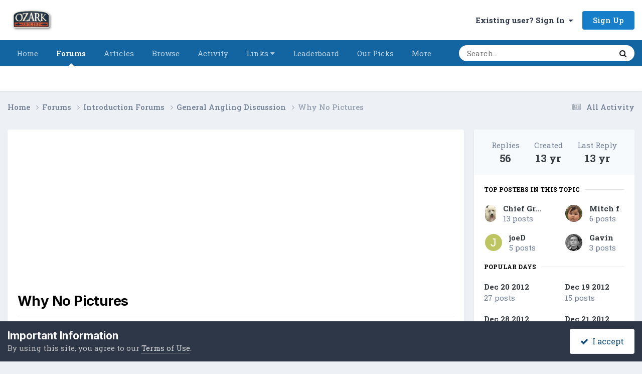

--- FILE ---
content_type: text/html;charset=UTF-8
request_url: https://forums.ozarkanglers.com/topic/36684-why-no-pictures/
body_size: 25148
content:
<!DOCTYPE html>
<html lang="en-US" dir="ltr">
	<head>
		<meta charset="utf-8">
        
		<title>Why No Pictures - General Angling Discussion - OzarkAnglers.Com Forum</title>
		
			<!-- Global Site Tag (gtag.js) - Google Analytics -->
<script async src="https://www.googletagmanager.com/gtag/js?id=UA-350093-3"></script>
<script>
  window.dataLayer = window.dataLayer || [];
  function gtag(){dataLayer.push(arguments)};
  gtag('js', new Date());

  gtag('config', 'UA-350093-3');
</script>
		
		
		
		

	<meta name="viewport" content="width=device-width, initial-scale=1">



	<meta name="twitter:card" content="summary_large_image" />




	
		
			
				<meta property="og:title" content="Why No Pictures">
			
		
	

	
		
			
				<meta property="og:type" content="website">
			
		
	

	
		
			
				<meta property="og:url" content="https://forums.ozarkanglers.com/topic/36684-why-no-pictures/">
			
		
	

	
		
			
				<meta name="description" content="It amazes me why, in this digital age, where taking a picture is so easy and automatic, and instantaneously posting the picture (s) to social media outlets, that there are so few images and/or pictures of us, on this forum, on our fishing forays? Have we come to the point where only BIG fish pict...">
			
		
	

	
		
			
				<meta property="og:description" content="It amazes me why, in this digital age, where taking a picture is so easy and automatic, and instantaneously posting the picture (s) to social media outlets, that there are so few images and/or pictures of us, on this forum, on our fishing forays? Have we come to the point where only BIG fish pict...">
			
		
	

	
		
			
				<meta property="og:updated_time" content="2013-01-15T18:34:05Z">
			
		
	

	
		
			
				<meta property="og:image" content="https://d1ti4rb4parwcs.cloudfront.net/monthly_01_2013/post-9587-0-15549100-1358206664.jpg">
			
		
	

	
		
			
				<meta property="og:site_name" content="OzarkAnglers.Com Forum">
			
		
	

	
		
			
				<meta property="og:locale" content="en_US">
			
		
	


	
		<link rel="next" href="https://forums.ozarkanglers.com/topic/36684-why-no-pictures/?page=2" />
	

	
		<link rel="last" href="https://forums.ozarkanglers.com/topic/36684-why-no-pictures/?page=6" />
	

	
		<link rel="canonical" href="https://forums.ozarkanglers.com/topic/36684-why-no-pictures/" />
	





<link rel="manifest" href="https://forums.ozarkanglers.com/manifest.webmanifest/">
<meta name="msapplication-config" content="https://forums.ozarkanglers.com/browserconfig.xml/">
<meta name="msapplication-starturl" content="/">
<meta name="application-name" content="OzarkAnglers.Com Forum">
<meta name="apple-mobile-web-app-title" content="OzarkAnglers.Com Forum">

	<meta name="theme-color" content="#ffffff">






	

	
		
			<link rel="icon" sizes="36x36" href="https://forums.ozarkanglers.com/uploads/monthly_2022_01/android-chrome-36x36.png?v=1710353691">
		
	

	
		
			<link rel="icon" sizes="48x48" href="https://forums.ozarkanglers.com/uploads/monthly_2022_01/android-chrome-48x48.png?v=1710353691">
		
	

	
		
			<link rel="icon" sizes="72x72" href="https://forums.ozarkanglers.com/uploads/monthly_2022_01/android-chrome-72x72.png?v=1710353691">
		
	

	
		
			<link rel="icon" sizes="96x96" href="https://forums.ozarkanglers.com/uploads/monthly_2022_01/android-chrome-96x96.png?v=1710353691">
		
	

	
		
			<link rel="icon" sizes="144x144" href="https://forums.ozarkanglers.com/uploads/monthly_2022_01/android-chrome-144x144.png?v=1710353691">
		
	

	
		
			<link rel="icon" sizes="192x192" href="https://forums.ozarkanglers.com/uploads/monthly_2022_01/android-chrome-192x192.png?v=1710353691">
		
	

	
		
			<link rel="icon" sizes="256x256" href="https://forums.ozarkanglers.com/uploads/monthly_2022_01/android-chrome-256x256.png?v=1710353691">
		
	

	
		
			<link rel="icon" sizes="384x384" href="https://forums.ozarkanglers.com/uploads/monthly_2022_01/android-chrome-384x384.png?v=1710353691">
		
	

	
		
			<link rel="icon" sizes="512x512" href="https://forums.ozarkanglers.com/uploads/monthly_2022_01/android-chrome-512x512.png?v=1710353691">
		
	

	
		
			<meta name="msapplication-square70x70logo" content="https://forums.ozarkanglers.com/uploads/monthly_2022_01/msapplication-square70x70logo.png?v=1710353691"/>
		
	

	
		
			<meta name="msapplication-TileImage" content="https://forums.ozarkanglers.com/uploads/monthly_2022_01/msapplication-TileImage.png?v=1710353691"/>
		
	

	
		
			<meta name="msapplication-square150x150logo" content="https://forums.ozarkanglers.com/uploads/monthly_2022_01/msapplication-square150x150logo.png?v=1710353691"/>
		
	

	
		
			<meta name="msapplication-wide310x150logo" content="https://forums.ozarkanglers.com/uploads/monthly_2022_01/msapplication-wide310x150logo.png?v=1710353691"/>
		
	

	
		
			<meta name="msapplication-square310x310logo" content="https://forums.ozarkanglers.com/uploads/monthly_2022_01/msapplication-square310x310logo.png?v=1710353691"/>
		
	

	
		
			
				<link rel="apple-touch-icon" href="https://forums.ozarkanglers.com/uploads/monthly_2022_01/apple-touch-icon-57x57.png?v=1710353691">
			
		
	

	
		
			
				<link rel="apple-touch-icon" sizes="60x60" href="https://forums.ozarkanglers.com/uploads/monthly_2022_01/apple-touch-icon-60x60.png?v=1710353691">
			
		
	

	
		
			
				<link rel="apple-touch-icon" sizes="72x72" href="https://forums.ozarkanglers.com/uploads/monthly_2022_01/apple-touch-icon-72x72.png?v=1710353691">
			
		
	

	
		
			
				<link rel="apple-touch-icon" sizes="76x76" href="https://forums.ozarkanglers.com/uploads/monthly_2022_01/apple-touch-icon-76x76.png?v=1710353691">
			
		
	

	
		
			
				<link rel="apple-touch-icon" sizes="114x114" href="https://forums.ozarkanglers.com/uploads/monthly_2022_01/apple-touch-icon-114x114.png?v=1710353691">
			
		
	

	
		
			
				<link rel="apple-touch-icon" sizes="120x120" href="https://forums.ozarkanglers.com/uploads/monthly_2022_01/apple-touch-icon-120x120.png?v=1710353691">
			
		
	

	
		
			
				<link rel="apple-touch-icon" sizes="144x144" href="https://forums.ozarkanglers.com/uploads/monthly_2022_01/apple-touch-icon-144x144.png?v=1710353691">
			
		
	

	
		
			
				<link rel="apple-touch-icon" sizes="152x152" href="https://forums.ozarkanglers.com/uploads/monthly_2022_01/apple-touch-icon-152x152.png?v=1710353691">
			
		
	

	
		
			
				<link rel="apple-touch-icon" sizes="180x180" href="https://forums.ozarkanglers.com/uploads/monthly_2022_01/apple-touch-icon-180x180.png?v=1710353691">
			
		
	




	<meta name="mobile-web-app-capable" content="yes">
	<meta name="apple-touch-fullscreen" content="yes">
	<meta name="apple-mobile-web-app-capable" content="yes">

	
		
	
		
			<link rel="apple-touch-startup-image" media="screen and (device-width: 568px) and (device-height: 320px) and (-webkit-device-pixel-ratio: 2) and (orientation: landscape)" href="https://forums.ozarkanglers.com/uploads/monthly_2022_01/apple-startup-1136x640.png?v=1710353691">
		
	
		
			<link rel="apple-touch-startup-image" media="screen and (device-width: 812px) and (device-height: 375px) and (-webkit-device-pixel-ratio: 3) and (orientation: landscape)" href="https://forums.ozarkanglers.com/uploads/monthly_2022_01/apple-startup-2436x1125.png?v=1710353691">
		
	
		
			<link rel="apple-touch-startup-image" media="screen and (device-width: 896px) and (device-height: 414px) and (-webkit-device-pixel-ratio: 2) and (orientation: landscape)" href="https://forums.ozarkanglers.com/uploads/monthly_2022_01/apple-startup-1792x828.png?v=1710353691">
		
	
		
			<link rel="apple-touch-startup-image" media="screen and (device-width: 414px) and (device-height: 896px) and (-webkit-device-pixel-ratio: 2) and (orientation: portrait)" href="https://forums.ozarkanglers.com/uploads/monthly_2022_01/apple-startup-828x1792.png?v=1710353691">
		
	
		
			<link rel="apple-touch-startup-image" media="screen and (device-width: 667px) and (device-height: 375px) and (-webkit-device-pixel-ratio: 2) and (orientation: landscape)" href="https://forums.ozarkanglers.com/uploads/monthly_2022_01/apple-startup-1334x750.png?v=1710353691">
		
	
		
			<link rel="apple-touch-startup-image" media="screen and (device-width: 414px) and (device-height: 896px) and (-webkit-device-pixel-ratio: 3) and (orientation: portrait)" href="https://forums.ozarkanglers.com/uploads/monthly_2022_01/apple-startup-1242x2688.png?v=1710353691">
		
	
		
			<link rel="apple-touch-startup-image" media="screen and (device-width: 736px) and (device-height: 414px) and (-webkit-device-pixel-ratio: 3) and (orientation: landscape)" href="https://forums.ozarkanglers.com/uploads/monthly_2022_01/apple-startup-2208x1242.png?v=1710353691">
		
	
		
			<link rel="apple-touch-startup-image" media="screen and (device-width: 375px) and (device-height: 812px) and (-webkit-device-pixel-ratio: 3) and (orientation: portrait)" href="https://forums.ozarkanglers.com/uploads/monthly_2022_01/apple-startup-1125x2436.png?v=1710353691">
		
	
		
			<link rel="apple-touch-startup-image" media="screen and (device-width: 414px) and (device-height: 736px) and (-webkit-device-pixel-ratio: 3) and (orientation: portrait)" href="https://forums.ozarkanglers.com/uploads/monthly_2022_01/apple-startup-1242x2208.png?v=1710353691">
		
	
		
			<link rel="apple-touch-startup-image" media="screen and (device-width: 1366px) and (device-height: 1024px) and (-webkit-device-pixel-ratio: 2) and (orientation: landscape)" href="https://forums.ozarkanglers.com/uploads/monthly_2022_01/apple-startup-2732x2048.png?v=1710353691">
		
	
		
			<link rel="apple-touch-startup-image" media="screen and (device-width: 896px) and (device-height: 414px) and (-webkit-device-pixel-ratio: 3) and (orientation: landscape)" href="https://forums.ozarkanglers.com/uploads/monthly_2022_01/apple-startup-2688x1242.png?v=1710353691">
		
	
		
			<link rel="apple-touch-startup-image" media="screen and (device-width: 1112px) and (device-height: 834px) and (-webkit-device-pixel-ratio: 2) and (orientation: landscape)" href="https://forums.ozarkanglers.com/uploads/monthly_2022_01/apple-startup-2224x1668.png?v=1710353691">
		
	
		
			<link rel="apple-touch-startup-image" media="screen and (device-width: 375px) and (device-height: 667px) and (-webkit-device-pixel-ratio: 2) and (orientation: portrait)" href="https://forums.ozarkanglers.com/uploads/monthly_2022_01/apple-startup-750x1334.png?v=1710353691">
		
	
		
			<link rel="apple-touch-startup-image" media="screen and (device-width: 1024px) and (device-height: 1366px) and (-webkit-device-pixel-ratio: 2) and (orientation: portrait)" href="https://forums.ozarkanglers.com/uploads/monthly_2022_01/apple-startup-2048x2732.png?v=1710353691">
		
	
		
			<link rel="apple-touch-startup-image" media="screen and (device-width: 1194px) and (device-height: 834px) and (-webkit-device-pixel-ratio: 2) and (orientation: landscape)" href="https://forums.ozarkanglers.com/uploads/monthly_2022_01/apple-startup-2388x1668.png?v=1710353691">
		
	
		
			<link rel="apple-touch-startup-image" media="screen and (device-width: 834px) and (device-height: 1112px) and (-webkit-device-pixel-ratio: 2) and (orientation: portrait)" href="https://forums.ozarkanglers.com/uploads/monthly_2022_01/apple-startup-1668x2224.png?v=1710353691">
		
	
		
			<link rel="apple-touch-startup-image" media="screen and (device-width: 320px) and (device-height: 568px) and (-webkit-device-pixel-ratio: 2) and (orientation: portrait)" href="https://forums.ozarkanglers.com/uploads/monthly_2022_01/apple-startup-640x1136.png?v=1710353691">
		
	
		
			<link rel="apple-touch-startup-image" media="screen and (device-width: 834px) and (device-height: 1194px) and (-webkit-device-pixel-ratio: 2) and (orientation: portrait)" href="https://forums.ozarkanglers.com/uploads/monthly_2022_01/apple-startup-1668x2388.png?v=1710353691">
		
	
		
			<link rel="apple-touch-startup-image" media="screen and (device-width: 1024px) and (device-height: 768px) and (-webkit-device-pixel-ratio: 2) and (orientation: landscape)" href="https://forums.ozarkanglers.com/uploads/monthly_2022_01/apple-startup-2048x1536.png?v=1710353691">
		
	
		
			<link rel="apple-touch-startup-image" media="screen and (device-width: 768px) and (device-height: 1024px) and (-webkit-device-pixel-ratio: 2) and (orientation: portrait)" href="https://forums.ozarkanglers.com/uploads/monthly_2022_01/apple-startup-1536x2048.png?v=1710353691">
		
	
		
			<link rel="apple-touch-startup-image" media="screen and (device-width: 820px) and (device-height: 1180px) and (-webkit-device-pixel-ratio: 2) and (orientation: landscape)" href="https://forums.ozarkanglers.com/uploads/monthly_2022_01/apple-startup-2360x1640.png?v=1710353691">
		
	
		
			<link rel="apple-touch-startup-image" media="screen and (device-width: 1180px) and (device-height: 820px) and (-webkit-device-pixel-ratio: 2) and (orientation: portrait)" href="https://forums.ozarkanglers.com/uploads/monthly_2022_01/apple-startup-1640x2360.png?v=1710353691">
		
	
		
			<link rel="apple-touch-startup-image" media="screen and (device-width: 810px) and (device-height: 1080px) and (-webkit-device-pixel-ratio: 2) and (orientation: landscape)" href="https://forums.ozarkanglers.com/uploads/monthly_2022_01/apple-startup-2160x1620.png?v=1710353691">
		
	
		
			<link rel="apple-touch-startup-image" media="screen and (device-width: 1080px) and (device-height: 810px) and (-webkit-device-pixel-ratio: 2) and (orientation: portrait)" href="https://forums.ozarkanglers.com/uploads/monthly_2022_01/apple-startup-1620x2160.png?v=1710353691">
		
	
		
			<link rel="apple-touch-startup-image" media="screen and (device-width: 926px) and (device-height: 428px) and (-webkit-device-pixel-ratio: 3) and (orientation: landscape)" href="https://forums.ozarkanglers.com/uploads/monthly_2022_01/apple-startup-2778x1284.png?v=1710353691">
		
	
		
			<link rel="apple-touch-startup-image" media="screen and (device-width: 428px) and (device-height: 926px) and (-webkit-device-pixel-ratio: 3) and (orientation: portrait)" href="https://forums.ozarkanglers.com/uploads/monthly_2022_01/apple-startup-1284x2778.png?v=1710353691">
		
	
		
			<link rel="apple-touch-startup-image" media="screen and (device-width: 844px) and (device-height: 390px) and (-webkit-device-pixel-ratio: 3) and (orientation: landscape)" href="https://forums.ozarkanglers.com/uploads/monthly_2022_01/apple-startup-2532x1170.png?v=1710353691">
		
	
		
			<link rel="apple-touch-startup-image" media="screen and (device-width: 390px) and (device-height: 844px) and (-webkit-device-pixel-ratio: 3) and (orientation: portrait)" href="https://forums.ozarkanglers.com/uploads/monthly_2022_01/apple-startup-1170x2532.png?v=1710353691">
		
	
		
			<link rel="apple-touch-startup-image" media="screen and (device-width: 780px) and (device-height: 360px) and (-webkit-device-pixel-ratio: 3) and (orientation: landscape)" href="https://forums.ozarkanglers.com/uploads/monthly_2022_01/apple-startup-2340x1080.png?v=1710353691">
		
	


<link rel="preload" href="//forums.ozarkanglers.com/applications/core/interface/font/fontawesome-webfont.woff2?v=4.7.0" as="font" crossorigin="anonymous">
		


	<link rel="preconnect" href="https://fonts.googleapis.com">
	<link rel="preconnect" href="https://fonts.gstatic.com" crossorigin>
	
		
			<link href="https://fonts.googleapis.com/css2?family=Inter:wght@300;400;500;600;700&display=swap" rel="stylesheet">
		
		
			<link href="https://fonts.googleapis.com/css2?family=Roboto%20Slab:wght@300;400;500;600;700&display=swap" rel="stylesheet">
		
	



	<link rel='stylesheet' href='https://forums.ozarkanglers.com/uploads/css_built_1/341e4a57816af3ba440d891ca87450ff_framework.css?v=ca69584a611760027915' media='all'>

	<link rel='stylesheet' href='https://forums.ozarkanglers.com/uploads/css_built_1/05e81b71abe4f22d6eb8d1a929494829_responsive.css?v=ca69584a611760027915' media='all'>

	<link rel='stylesheet' href='https://forums.ozarkanglers.com/uploads/css_built_1/90eb5adf50a8c640f633d47fd7eb1778_core.css?v=ca69584a611760027915' media='all'>

	<link rel='stylesheet' href='https://forums.ozarkanglers.com/uploads/css_built_1/5a0da001ccc2200dc5625c3f3934497d_core_responsive.css?v=ca69584a611760027915' media='all'>

	<link rel='stylesheet' href='https://forums.ozarkanglers.com/uploads/css_built_1/62e269ced0fdab7e30e026f1d30ae516_forums.css?v=ca69584a611760027915' media='all'>

	<link rel='stylesheet' href='https://forums.ozarkanglers.com/uploads/css_built_1/76e62c573090645fb99a15a363d8620e_forums_responsive.css?v=ca69584a611760027915' media='all'>

	<link rel='stylesheet' href='https://forums.ozarkanglers.com/uploads/css_built_1/ebdea0c6a7dab6d37900b9190d3ac77b_topics.css?v=ca69584a611760027915' media='all'>





<link rel='stylesheet' href='https://forums.ozarkanglers.com/uploads/css_built_1/258adbb6e4f3e83cd3b355f84e3fa002_custom.css?v=ca69584a611760027915' media='all'>




		
		

	
	<link rel='shortcut icon' href='https://forums.ozarkanglers.com/uploads/monthly_2022_01/1380398276_OAIcon48x48.jpg' type="image/jpeg">

	</head>
	<body class='ipsApp ipsApp_front ipsJS_none ipsClearfix' data-controller='core.front.core.app' data-message="" data-pageApp='forums' data-pageLocation='front' data-pageModule='forums' data-pageController='topic' data-pageID='36684'  >
		
        

        

		<a href='#ipsLayout_mainArea' class='ipsHide' title='Go to main content on this page' accesskey='m'>Jump to content</a>
		





		<div id='ipsLayout_header' class='ipsClearfix'>
			<header>
				<div class='ipsLayout_container'>
					


<a href='https://forums.ozarkanglers.com/' id='elLogo' accesskey='1'><img src="https://forums.ozarkanglers.com/uploads/monthly_2022_02/156329024_OzarkAnglers-HorizontalTextured.jpg.b082a8f9f9d05c6ff91f2115fe3ec772.jpg" alt='OzarkAnglers.Com Forum'></a>

					
						

	<ul id='elUserNav' class='ipsList_inline cSignedOut ipsResponsive_showDesktop'>
		
        
		
        
        
            
            <li id='elSignInLink'>
                <a href='https://forums.ozarkanglers.com/login/' data-ipsMenu-closeOnClick="false" data-ipsMenu id='elUserSignIn'>
                    Existing user? Sign In &nbsp;<i class='fa fa-caret-down'></i>
                </a>
                
<div id='elUserSignIn_menu' class='ipsMenu ipsMenu_auto ipsHide'>
	<form accept-charset='utf-8' method='post' action='https://forums.ozarkanglers.com/login/'>
		<input type="hidden" name="csrfKey" value="a1ec1d5a6dfb85b27ed210125ade6cde">
		<input type="hidden" name="ref" value="aHR0cHM6Ly9mb3J1bXMub3phcmthbmdsZXJzLmNvbS90b3BpYy8zNjY4NC13aHktbm8tcGljdHVyZXMv">
		<div data-role="loginForm">
			
			
			
				<div class='ipsColumns ipsColumns_noSpacing'>
					<div class='ipsColumn ipsColumn_wide' id='elUserSignIn_internal'>
						
<div class="ipsPad ipsForm ipsForm_vertical">
	<h4 class="ipsType_sectionHead">Sign In</h4>
	<br><br>
	<ul class='ipsList_reset'>
		<li class="ipsFieldRow ipsFieldRow_noLabel ipsFieldRow_fullWidth">
			
			
				<input type="text" placeholder="Display Name" name="auth" autocomplete="username">
			
		</li>
		<li class="ipsFieldRow ipsFieldRow_noLabel ipsFieldRow_fullWidth">
			<input type="password" placeholder="Password" name="password" autocomplete="current-password">
		</li>
		<li class="ipsFieldRow ipsFieldRow_checkbox ipsClearfix">
			<span class="ipsCustomInput">
				<input type="checkbox" name="remember_me" id="remember_me_checkbox" value="1" checked aria-checked="true">
				<span></span>
			</span>
			<div class="ipsFieldRow_content">
				<label class="ipsFieldRow_label" for="remember_me_checkbox">Remember me</label>
				<span class="ipsFieldRow_desc">Not recommended on shared computers</span>
			</div>
		</li>
		<li class="ipsFieldRow ipsFieldRow_fullWidth">
			<button type="submit" name="_processLogin" value="usernamepassword" class="ipsButton ipsButton_primary ipsButton_small" id="elSignIn_submit">Sign In</button>
			
				<p class="ipsType_right ipsType_small">
					
						<a href='https://forums.ozarkanglers.com/lostpassword/' data-ipsDialog data-ipsDialog-title='Forgot your password?'>
					
					Forgot your password?</a>
				</p>
			
		</li>
	</ul>
</div>
					</div>
					<div class='ipsColumn ipsColumn_wide'>
						<div class='ipsPadding' id='elUserSignIn_external'>
							<div class='ipsAreaBackground_light ipsPadding:half'>
								
									<p class='ipsType_reset ipsType_small ipsType_center'><strong>Or sign in with one of these services</strong></p>
								
								
									<div class='ipsType_center ipsMargin_top:half'>
										

<button type="submit" name="_processLogin" value="4" class='ipsButton ipsButton_verySmall ipsButton_fullWidth ipsSocial ipsSocial_facebook' style="background-color: #3a579a">
	
		<span class='ipsSocial_icon'>
			
				<i class='fa fa-facebook-official'></i>
			
		</span>
		<span class='ipsSocial_text'>Sign in with Facebook</span>
	
</button>
									</div>
								
									<div class='ipsType_center ipsMargin_top:half'>
										

<button type="submit" name="_processLogin" value="5" class='ipsButton ipsButton_verySmall ipsButton_fullWidth ipsSocial ipsSocial_twitter' style="background-color: #000000">
	
		<span class='ipsSocial_icon'>
			
				<i class='fa fa-twitter'></i>
			
		</span>
		<span class='ipsSocial_text'>Sign in with X</span>
	
</button>
									</div>
								
									<div class='ipsType_center ipsMargin_top:half'>
										

<button type="submit" name="_processLogin" value="8" class='ipsButton ipsButton_verySmall ipsButton_fullWidth ipsSocial ipsSocial_google' style="background-color: #4285F4">
	
		<span class='ipsSocial_icon'>
			
				<i class='fa fa-google'></i>
			
		</span>
		<span class='ipsSocial_text'>Sign in with Google</span>
	
</button>
									</div>
								
							</div>
						</div>
					</div>
				</div>
			
		</div>
	</form>
</div>
            </li>
            
        
		
			<li>
				
					<a href='https://forums.ozarkanglers.com/register/' data-ipsDialog data-ipsDialog-size='narrow' data-ipsDialog-title='Sign Up' id='elRegisterButton' class='ipsButton ipsButton_normal ipsButton_primary'>Sign Up</a>
				
			</li>
		
	</ul>

						
<ul class='ipsMobileHamburger ipsList_reset ipsResponsive_hideDesktop'>
	<li data-ipsDrawer data-ipsDrawer-drawerElem='#elMobileDrawer'>
		<a href='#'>
			
			
				
			
			
			
			<i class='fa fa-navicon'></i>
		</a>
	</li>
</ul>
					
				</div>
			</header>
			

	<nav data-controller='core.front.core.navBar' class=' ipsResponsive_showDesktop'>
		<div class='ipsNavBar_primary ipsLayout_container '>
			<ul data-role="primaryNavBar" class='ipsClearfix'>
				


	
		
		
		<li  id='elNavSecondary_48' data-role="navBarItem" data-navApp="cms" data-navExt="Pages">
			
			
				<a href="https://forums.ozarkanglers.com"  data-navItem-id="48" >
					Home<span class='ipsNavBar_active__identifier'></span>
				</a>
			
			
		</li>
	
	

	
		
		
			
		
		<li class='ipsNavBar_active' data-active id='elNavSecondary_7' data-role="navBarItem" data-navApp="forums" data-navExt="Forums">
			
			
				<a href="https://forums.ozarkanglers.com/forums/"  data-navItem-id="7" data-navDefault>
					Forums<span class='ipsNavBar_active__identifier'></span>
				</a>
			
			
		</li>
	
	

	
		
		
		<li  id='elNavSecondary_33' data-role="navBarItem" data-navApp="cms" data-navExt="Pages">
			
			
				<a href="https://forums.ozarkanglers.com/waters/"  data-navItem-id="33" >
					Articles<span class='ipsNavBar_active__identifier'></span>
				</a>
			
			
				<ul class='ipsNavBar_secondary ipsHide' data-role='secondaryNavBar'>
					


	
		
		
		<li  id='elNavSecondary_37' data-role="navBarItem" data-navApp="cms" data-navExt="Pages">
			
			
				<a href="https://forums.ozarkanglers.com/waters/"  data-navItem-id="37" >
					Article Overview<span class='ipsNavBar_active__identifier'></span>
				</a>
			
			
		</li>
	
	

	
		
		
		<li  id='elNavSecondary_34' data-role="navBarItem" data-navApp="core" data-navExt="Menu">
			
			
				<a href="#" id="elNavigation_34" data-ipsMenu data-ipsMenu-appendTo='#elNavSecondary_33' data-ipsMenu-activeClass='ipsNavActive_menu' data-navItem-id="34" >
					Links <i class="fa fa-caret-down"></i><span class='ipsNavBar_active__identifier'></span>
				</a>
				<ul id="elNavigation_34_menu" class="ipsMenu ipsMenu_auto ipsHide">
					

	
		
			<li class='ipsMenu_item' >
				<a href='http://forums.ozarkanglers.com/topic/17240-quick-link-lake-levels/' >
					Quick Lake Levels
				</a>
			</li>
		
	

	
		
			<li class='ipsMenu_item' >
				<a href='http://www.swpa.gov/generationschedules.aspx' >
					Generation Schedule
				</a>
			</li>
		
	

				</ul>
			
			
		</li>
	
	

	
		
		
		<li  id='elNavSecondary_38' data-role="navBarItem" data-navApp="cms" data-navExt="Pages">
			
			
				<a href="https://forums.ozarkanglers.com/videos/"  data-navItem-id="38" >
					Videos<span class='ipsNavBar_active__identifier'></span>
				</a>
			
			
		</li>
	
	

					<li class='ipsHide' id='elNavigationMore_33' data-role='navMore'>
						<a href='#' data-ipsMenu data-ipsMenu-appendTo='#elNavigationMore_33' id='elNavigationMore_33_dropdown'>More <i class='fa fa-caret-down'></i></a>
						<ul class='ipsHide ipsMenu ipsMenu_auto' id='elNavigationMore_33_dropdown_menu' data-role='moreDropdown'></ul>
					</li>
				</ul>
			
		</li>
	
	

	
		
		
		<li  id='elNavSecondary_1' data-role="navBarItem" data-navApp="core" data-navExt="CustomItem">
			
			
				<a href="https://forums.ozarkanglers.com"  data-navItem-id="1" >
					Browse<span class='ipsNavBar_active__identifier'></span>
				</a>
			
			
				<ul class='ipsNavBar_secondary ipsHide' data-role='secondaryNavBar'>
					


	
		
		
		<li  id='elNavSecondary_8' data-role="navBarItem" data-navApp="gallery" data-navExt="Gallery">
			
			
				<a href="https://forums.ozarkanglers.com/gallery/"  data-navItem-id="8" >
					Gallery<span class='ipsNavBar_active__identifier'></span>
				</a>
			
			
		</li>
	
	

	
		
		
		<li  id='elNavSecondary_10' data-role="navBarItem" data-navApp="blog" data-navExt="Blogs">
			
			
				<a href="https://forums.ozarkanglers.com/blogs/"  data-navItem-id="10" >
					Blogs<span class='ipsNavBar_active__identifier'></span>
				</a>
			
			
		</li>
	
	

	
		
		
		<li  id='elNavSecondary_11' data-role="navBarItem" data-navApp="calendar" data-navExt="Calendar">
			
			
				<a href="https://forums.ozarkanglers.com/calendar/"  data-navItem-id="11" >
					Events<span class='ipsNavBar_active__identifier'></span>
				</a>
			
			
		</li>
	
	

	
		
		
		<li  id='elNavSecondary_13' data-role="navBarItem" data-navApp="core" data-navExt="Guidelines">
			
			
				<a href="https://forums.ozarkanglers.com/guidelines/"  data-navItem-id="13" >
					Guidelines<span class='ipsNavBar_active__identifier'></span>
				</a>
			
			
		</li>
	
	

	
		
		
		<li  id='elNavSecondary_14' data-role="navBarItem" data-navApp="core" data-navExt="StaffDirectory">
			
			
				<a href="https://forums.ozarkanglers.com/staff/"  data-navItem-id="14" >
					Staff<span class='ipsNavBar_active__identifier'></span>
				</a>
			
			
		</li>
	
	

	
		
		
		<li  id='elNavSecondary_15' data-role="navBarItem" data-navApp="core" data-navExt="OnlineUsers">
			
			
				<a href="https://forums.ozarkanglers.com/online/"  data-navItem-id="15" >
					Online Users<span class='ipsNavBar_active__identifier'></span>
				</a>
			
			
		</li>
	
	

					<li class='ipsHide' id='elNavigationMore_1' data-role='navMore'>
						<a href='#' data-ipsMenu data-ipsMenu-appendTo='#elNavigationMore_1' id='elNavigationMore_1_dropdown'>More <i class='fa fa-caret-down'></i></a>
						<ul class='ipsHide ipsMenu ipsMenu_auto' id='elNavigationMore_1_dropdown_menu' data-role='moreDropdown'></ul>
					</li>
				</ul>
			
		</li>
	
	

	
		
		
		<li  id='elNavSecondary_2' data-role="navBarItem" data-navApp="core" data-navExt="CustomItem">
			
			
				<a href="https://forums.ozarkanglers.com/discover/"  data-navItem-id="2" >
					Activity<span class='ipsNavBar_active__identifier'></span>
				</a>
			
			
				<ul class='ipsNavBar_secondary ipsHide' data-role='secondaryNavBar'>
					


	
		
		
		<li  id='elNavSecondary_16' data-role="navBarItem" data-navApp="core" data-navExt="AllActivity">
			
			
				<a href="https://forums.ozarkanglers.com/discover/"  data-navItem-id="16" >
					All Activity<span class='ipsNavBar_active__identifier'></span>
				</a>
			
			
		</li>
	
	

	
		
		
		<li  id='elNavSecondary_17' data-role="navBarItem" data-navApp="core" data-navExt="YourActivityStreams">
			
			
				<a href="#"  data-navItem-id="17" >
					My Activity Streams<span class='ipsNavBar_active__identifier'></span>
				</a>
			
			
		</li>
	
	

	
		
		
		<li  id='elNavSecondary_18' data-role="navBarItem" data-navApp="core" data-navExt="YourActivityStreamsItem">
			
			
				<a href="https://forums.ozarkanglers.com/discover/unread/"  data-navItem-id="18" >
					Unread Content<span class='ipsNavBar_active__identifier'></span>
				</a>
			
			
		</li>
	
	

	
		
		
		<li  id='elNavSecondary_19' data-role="navBarItem" data-navApp="core" data-navExt="YourActivityStreamsItem">
			
			
				<a href="https://forums.ozarkanglers.com/discover/content-started/"  data-navItem-id="19" >
					Content I Started<span class='ipsNavBar_active__identifier'></span>
				</a>
			
			
		</li>
	
	

	
		
		
		<li  id='elNavSecondary_20' data-role="navBarItem" data-navApp="core" data-navExt="Search">
			
			
				<a href="https://forums.ozarkanglers.com/search/"  data-navItem-id="20" >
					Search<span class='ipsNavBar_active__identifier'></span>
				</a>
			
			
		</li>
	
	

					<li class='ipsHide' id='elNavigationMore_2' data-role='navMore'>
						<a href='#' data-ipsMenu data-ipsMenu-appendTo='#elNavigationMore_2' id='elNavigationMore_2_dropdown'>More <i class='fa fa-caret-down'></i></a>
						<ul class='ipsHide ipsMenu ipsMenu_auto' id='elNavigationMore_2_dropdown_menu' data-role='moreDropdown'></ul>
					</li>
				</ul>
			
		</li>
	
	

	
		
		
		<li  id='elNavSecondary_40' data-role="navBarItem" data-navApp="core" data-navExt="Menu">
			
			
				<a href="#" id="elNavigation_40" data-ipsMenu data-ipsMenu-appendTo='#elNavSecondary_40' data-ipsMenu-activeClass='ipsNavActive_menu' data-navItem-id="40" >
					Links <i class="fa fa-caret-down"></i><span class='ipsNavBar_active__identifier'></span>
				</a>
				<ul id="elNavigation_40_menu" class="ipsMenu ipsMenu_auto ipsHide">
					

	
		
			<li class='ipsMenu_item' >
				<a href='https://forums.ozarkanglers.com/topic/17240-quick-link-lake-levels/' >
					Lake Levels
				</a>
			</li>
		
	

	
		
			<li class='ipsMenu_item' >
				<a href='http://www.swpa.gov/generationschedules.aspx' target='_blank' rel="noopener">
					Generation Schedule
				</a>
			</li>
		
	

	
		
			<li class='ipsMenu_item' >
				<a href='http://www.tablerocktemperatures.com/' target='_blank' rel="noopener">
					Table Rock Temperatures
				</a>
			</li>
		
	

				</ul>
			
			
		</li>
	
	

	
		
		
		<li  id='elNavSecondary_45' data-role="navBarItem" data-navApp="core" data-navExt="Leaderboard">
			
			
				<a href="https://forums.ozarkanglers.com/leaderboard/"  data-navItem-id="45" >
					Leaderboard<span class='ipsNavBar_active__identifier'></span>
				</a>
			
			
		</li>
	
	

	
		
		
		<li  id='elNavSecondary_46' data-role="navBarItem" data-navApp="core" data-navExt="Promoted">
			
			
				<a href="https://forums.ozarkanglers.com/ourpicks/"  data-navItem-id="46" >
					Our Picks<span class='ipsNavBar_active__identifier'></span>
				</a>
			
			
		</li>
	
	

	
		
		
		<li  id='elNavSecondary_47' data-role="navBarItem" data-navApp="core" data-navExt="Clubs">
			
			
				<a href="https://forums.ozarkanglers.com/clubs/"  data-navItem-id="47" >
					Clubs<span class='ipsNavBar_active__identifier'></span>
				</a>
			
			
		</li>
	
	

				<li class='ipsHide' id='elNavigationMore' data-role='navMore'>
					<a href='#' data-ipsMenu data-ipsMenu-appendTo='#elNavigationMore' id='elNavigationMore_dropdown'>More</a>
					<ul class='ipsNavBar_secondary ipsHide' data-role='secondaryNavBar'>
						<li class='ipsHide' id='elNavigationMore_more' data-role='navMore'>
							<a href='#' data-ipsMenu data-ipsMenu-appendTo='#elNavigationMore_more' id='elNavigationMore_more_dropdown'>More <i class='fa fa-caret-down'></i></a>
							<ul class='ipsHide ipsMenu ipsMenu_auto' id='elNavigationMore_more_dropdown_menu' data-role='moreDropdown'></ul>
						</li>
					</ul>
				</li>
			</ul>
			

	<div id="elSearchWrapper">
		<div id='elSearch' data-controller="core.front.core.quickSearch">
			<form accept-charset='utf-8' action='//forums.ozarkanglers.com/search/?do=quicksearch' method='post'>
                <input type='search' id='elSearchField' placeholder='Search...' name='q' autocomplete='off' aria-label='Search'>
                <details class='cSearchFilter'>
                    <summary class='cSearchFilter__text'></summary>
                    <ul class='cSearchFilter__menu'>
                        
                        <li><label><input type="radio" name="type" value="all" ><span class='cSearchFilter__menuText'>Everywhere</span></label></li>
                        
                            
                                <li><label><input type="radio" name="type" value='contextual_{&quot;type&quot;:&quot;forums_topic&quot;,&quot;nodes&quot;:73}' checked><span class='cSearchFilter__menuText'>This Forum</span></label></li>
                            
                                <li><label><input type="radio" name="type" value='contextual_{&quot;type&quot;:&quot;forums_topic&quot;,&quot;item&quot;:36684}' checked><span class='cSearchFilter__menuText'>This Topic</span></label></li>
                            
                        
                        
                            <li><label><input type="radio" name="type" value="core_statuses_status"><span class='cSearchFilter__menuText'>Status Updates</span></label></li>
                        
                            <li><label><input type="radio" name="type" value="forums_topic"><span class='cSearchFilter__menuText'>Topics</span></label></li>
                        
                            <li><label><input type="radio" name="type" value="blog_entry"><span class='cSearchFilter__menuText'>Blog Entries</span></label></li>
                        
                            <li><label><input type="radio" name="type" value="calendar_event"><span class='cSearchFilter__menuText'>Events</span></label></li>
                        
                            <li><label><input type="radio" name="type" value="cms_pages_pageitem"><span class='cSearchFilter__menuText'>Pages</span></label></li>
                        
                            <li><label><input type="radio" name="type" value="cms_records1"><span class='cSearchFilter__menuText'>Articles</span></label></li>
                        
                            <li><label><input type="radio" name="type" value="cms_records7"><span class='cSearchFilter__menuText'>Videos</span></label></li>
                        
                            <li><label><input type="radio" name="type" value="gallery_image"><span class='cSearchFilter__menuText'>Images</span></label></li>
                        
                            <li><label><input type="radio" name="type" value="gallery_album_item"><span class='cSearchFilter__menuText'>Albums</span></label></li>
                        
                            <li><label><input type="radio" name="type" value="core_members"><span class='cSearchFilter__menuText'>Members</span></label></li>
                        
                    </ul>
                </details>
				<button class='cSearchSubmit' type="submit" aria-label='Search'><i class="fa fa-search"></i></button>
			</form>
		</div>
	</div>

		</div>
	</nav>

			
<ul id='elMobileNav' class='ipsResponsive_hideDesktop' data-controller='core.front.core.mobileNav'>
	
		
			
			
				
				
			
				
				
			
				
					<li id='elMobileBreadcrumb'>
						<a href='https://forums.ozarkanglers.com/forum/73-general-angling-discussion/'>
							<span>General Angling Discussion</span>
						</a>
					</li>
				
				
			
				
				
			
		
	
	
	
	<li >
		<a data-action="defaultStream" href='https://forums.ozarkanglers.com/discover/'><i class="fa fa-newspaper-o" aria-hidden="true"></i></a>
	</li>

	

	
		<li class='ipsJS_show'>
			<a href='https://forums.ozarkanglers.com/search/'><i class='fa fa-search'></i></a>
		</li>
	
</ul>
		</div>
		<main id='ipsLayout_body' class='ipsLayout_container'>
			<div id='ipsLayout_contentArea'>
				<div id='ipsLayout_contentWrapper'>
					
<nav class='ipsBreadcrumb ipsBreadcrumb_top ipsFaded_withHover'>
	

	<ul class='ipsList_inline ipsPos_right'>
		
		<li >
			<a data-action="defaultStream" class='ipsType_light '  href='https://forums.ozarkanglers.com/discover/'><i class="fa fa-newspaper-o" aria-hidden="true"></i> <span>All Activity</span></a>
		</li>
		
	</ul>

	<ul data-role="breadcrumbList">
		<li>
			<a title="Home" href='https://forums.ozarkanglers.com/'>
				<span>Home <i class='fa fa-angle-right'></i></span>
			</a>
		</li>
		
		
			<li>
				
					<a href='https://forums.ozarkanglers.com/forums/'>
						<span>Forums <i class='fa fa-angle-right' aria-hidden="true"></i></span>
					</a>
				
			</li>
		
			<li>
				
					<a href='https://forums.ozarkanglers.com/forum/37-introduction-forums/'>
						<span>Introduction Forums <i class='fa fa-angle-right' aria-hidden="true"></i></span>
					</a>
				
			</li>
		
			<li>
				
					<a href='https://forums.ozarkanglers.com/forum/73-general-angling-discussion/'>
						<span>General Angling Discussion <i class='fa fa-angle-right' aria-hidden="true"></i></span>
					</a>
				
			</li>
		
			<li>
				
					Why No Pictures
				
			</li>
		
	</ul>
</nav>
					
					<div id='ipsLayout_mainArea'>
						<script async src="https://pagead2.googlesyndication.com/pagead/js/adsbygoogle.js?client=ca-pub-5374613426322015"
     crossorigin="anonymous"></script>
						
						
						

	




						



<div class="ipsPageHeader ipsResponsive_pull ipsBox ipsPadding sm:ipsPadding:half ipsMargin_bottom">
		
	
	<div class="ipsFlex ipsFlex-ai:center ipsFlex-fw:wrap ipsGap:4">
		<div class="ipsFlex-flex:11">
			<h1 class="ipsType_pageTitle ipsContained_container">
				

				
				
					<span class="ipsType_break ipsContained">
						<span>Why No Pictures</span>
					</span>
				
			</h1>
			
			
		</div>
		
	</div>
	<hr class="ipsHr">
	<div class="ipsPageHeader__meta ipsFlex ipsFlex-jc:between ipsFlex-ai:center ipsFlex-fw:wrap ipsGap:3">
		<div class="ipsFlex-flex:11">
			<div class="ipsPhotoPanel ipsPhotoPanel_mini ipsPhotoPanel_notPhone ipsClearfix">
				


	<a href="https://forums.ozarkanglers.com/profile/5161-joed/" rel="nofollow" data-ipsHover data-ipsHover-width="370" data-ipsHover-target="https://forums.ozarkanglers.com/profile/5161-joed/?do=hovercard" class="ipsUserPhoto ipsUserPhoto_mini" title="Go to joeD's profile">
		<img src='data:image/svg+xml,%3Csvg%20xmlns%3D%22http%3A%2F%2Fwww.w3.org%2F2000%2Fsvg%22%20viewBox%3D%220%200%201024%201024%22%20style%3D%22background%3A%23bdc462%22%3E%3Cg%3E%3Ctext%20text-anchor%3D%22middle%22%20dy%3D%22.35em%22%20x%3D%22512%22%20y%3D%22512%22%20fill%3D%22%23ffffff%22%20font-size%3D%22700%22%20font-family%3D%22-apple-system%2C%20BlinkMacSystemFont%2C%20Roboto%2C%20Helvetica%2C%20Arial%2C%20sans-serif%22%3EJ%3C%2Ftext%3E%3C%2Fg%3E%3C%2Fsvg%3E' alt='joeD' loading="lazy">
	</a>

				<div>
					<p class="ipsType_reset ipsType_blendLinks">
						<span class="ipsType_normal">
						
							<strong>By 


<a href='https://forums.ozarkanglers.com/profile/5161-joed/' rel="nofollow" data-ipsHover data-ipsHover-width='370' data-ipsHover-target='https://forums.ozarkanglers.com/profile/5161-joed/?do=hovercard&amp;referrer=https%253A%252F%252Fforums.ozarkanglers.com%252Ftopic%252F36684-why-no-pictures%252F' title="Go to joeD's profile" class="ipsType_break">joeD</a></strong><br>
							<span class="ipsType_light"><time datetime='2012-12-19T06:44:35Z' title='12/19/2012 06:44  AM' data-short='13 yr'>December 19, 2012</time> in <a href="https://forums.ozarkanglers.com/forum/73-general-angling-discussion/">General Angling Discussion</a></span>
						
						</span>
					</p>
				</div>
			</div>
		</div>
		
			<div class="ipsFlex-flex:01 ipsResponsive_hidePhone">
				<div class="ipsShareLinks">
					
						


    <a href='#elShareItem_671713982_menu' id='elShareItem_671713982' data-ipsMenu class='ipsShareButton ipsButton ipsButton_verySmall ipsButton_link ipsButton_link--light'>
        <span><i class='fa fa-share-alt'></i></span> &nbsp;Share
    </a>

    <div class='ipsPadding ipsMenu ipsMenu_normal ipsHide' id='elShareItem_671713982_menu' data-controller="core.front.core.sharelink">
        
        
        <span data-ipsCopy data-ipsCopy-flashmessage>
            <a href="https://forums.ozarkanglers.com/topic/36684-why-no-pictures/" class="ipsButton ipsButton_light ipsButton_small ipsButton_fullWidth" data-role="copyButton" data-clipboard-text="https://forums.ozarkanglers.com/topic/36684-why-no-pictures/" data-ipstooltip title='Copy Link to Clipboard'><i class="fa fa-clone"></i> https://forums.ozarkanglers.com/topic/36684-why-no-pictures/</a>
        </span>
        <ul class='ipsShareLinks ipsMargin_top:half'>
            
                <li>
<a href="https://www.linkedin.com/shareArticle?mini=true&amp;url=https%3A%2F%2Fforums.ozarkanglers.com%2Ftopic%2F36684-why-no-pictures%2F&amp;title=Why+No+Pictures" rel="nofollow noopener" class="cShareLink cShareLink_linkedin" target="_blank" data-role="shareLink" title='Share on LinkedIn' data-ipsTooltip>
	<i class="fa fa-linkedin"></i>
</a></li>
            
                <li>
<a href="https://x.com/share?url=https%3A%2F%2Fforums.ozarkanglers.com%2Ftopic%2F36684-why-no-pictures%2F" class="cShareLink cShareLink_x" target="_blank" data-role="shareLink" title='Share on X' data-ipsTooltip rel='nofollow noopener'>
    <i class="fa fa-x"></i>
</a></li>
            
                <li>
<a href="https://www.facebook.com/sharer/sharer.php?u=https%3A%2F%2Fforums.ozarkanglers.com%2Ftopic%2F36684-why-no-pictures%2F" class="cShareLink cShareLink_facebook" target="_blank" data-role="shareLink" title='Share on Facebook' data-ipsTooltip rel='noopener nofollow'>
	<i class="fa fa-facebook"></i>
</a></li>
            
                <li>
<a href="https://www.reddit.com/submit?url=https%3A%2F%2Fforums.ozarkanglers.com%2Ftopic%2F36684-why-no-pictures%2F&amp;title=Why+No+Pictures" rel="nofollow noopener" class="cShareLink cShareLink_reddit" target="_blank" title='Share on Reddit' data-ipsTooltip>
	<i class="fa fa-reddit"></i>
</a></li>
            
                <li>
<a href="https://pinterest.com/pin/create/button/?url=https://forums.ozarkanglers.com/topic/36684-why-no-pictures/&amp;media=https://forums.ozarkanglers.com/uploads/monthly_2022_01/1000423454_OzarkAnglers-HorizontalTextured.jpg.06bc71fa7f73b36e97091bf02f041ec5.jpg" class="cShareLink cShareLink_pinterest" rel="nofollow noopener" target="_blank" data-role="shareLink" title='Share on Pinterest' data-ipsTooltip>
	<i class="fa fa-pinterest"></i>
</a></li>
            
        </ul>
        
            <hr class='ipsHr'>
            <button class='ipsHide ipsButton ipsButton_verySmall ipsButton_light ipsButton_fullWidth ipsMargin_top:half' data-controller='core.front.core.webshare' data-role='webShare' data-webShareTitle='Why No Pictures' data-webShareText='Why No Pictures' data-webShareUrl='https://forums.ozarkanglers.com/topic/36684-why-no-pictures/'>More sharing options...</button>
        
    </div>

					
					
                    

					



					

<div data-followApp='forums' data-followArea='topic' data-followID='36684' data-controller='core.front.core.followButton'>
	

	<a href='https://forums.ozarkanglers.com/login/' rel="nofollow" class="ipsFollow ipsPos_middle ipsButton ipsButton_light ipsButton_verySmall ipsButton_disabled" data-role="followButton" data-ipsTooltip title='Sign in to follow this'>
		<span>Followers</span>
		<span class='ipsCommentCount'>0</span>
	</a>

</div>
				</div>
			</div>
					
	</div>
	
	
</div>








<div class="ipsClearfix">
	<ul class="ipsToolList ipsToolList_horizontal ipsClearfix ipsSpacer_both ipsResponsive_hidePhone">
		
		
		
	</ul>
</div>

<div id="comments" data-controller="core.front.core.commentFeed,forums.front.topic.view, core.front.core.ignoredComments" data-autopoll data-baseurl="https://forums.ozarkanglers.com/topic/36684-why-no-pictures/"  data-feedid="topic-36684" class="cTopic ipsClear ipsSpacer_top">
	
			

				<div class="ipsBox ipsResponsive_pull ipsPadding:half ipsClearfix ipsClear ipsMargin_bottom">
					
					
						


	
	<ul class='ipsPagination' id='elPagination_61825af87ecb89ae50acc85f777b16ee_223313738' data-ipsPagination-seoPagination='false' data-pages='6' >
		
			
				<li class='ipsPagination_first ipsPagination_inactive'><a href='https://forums.ozarkanglers.com/topic/36684-why-no-pictures/#comments' rel="first" data-page='1' data-ipsTooltip title='First page'><i class='fa fa-angle-double-left'></i></a></li>
				<li class='ipsPagination_prev ipsPagination_inactive'><a href='https://forums.ozarkanglers.com/topic/36684-why-no-pictures/#comments' rel="prev" data-page='0' data-ipsTooltip title='Previous page'>Prev</a></li>
			
			<li class='ipsPagination_page ipsPagination_active'><a href='https://forums.ozarkanglers.com/topic/36684-why-no-pictures/#comments' data-page='1'>1</a></li>
			
				
					<li class='ipsPagination_page'><a href='https://forums.ozarkanglers.com/topic/36684-why-no-pictures/?&amp;page=2#comments' data-page='2'>2</a></li>
				
					<li class='ipsPagination_page'><a href='https://forums.ozarkanglers.com/topic/36684-why-no-pictures/?&amp;page=3#comments' data-page='3'>3</a></li>
				
					<li class='ipsPagination_page'><a href='https://forums.ozarkanglers.com/topic/36684-why-no-pictures/?&amp;page=4#comments' data-page='4'>4</a></li>
				
					<li class='ipsPagination_page'><a href='https://forums.ozarkanglers.com/topic/36684-why-no-pictures/?&amp;page=5#comments' data-page='5'>5</a></li>
				
					<li class='ipsPagination_page'><a href='https://forums.ozarkanglers.com/topic/36684-why-no-pictures/?&amp;page=6#comments' data-page='6'>6</a></li>
				
				<li class='ipsPagination_next'><a href='https://forums.ozarkanglers.com/topic/36684-why-no-pictures/?&amp;page=2#comments' rel="next" data-page='2' data-ipsTooltip title='Next page'>Next</a></li>
				<li class='ipsPagination_last'><a href='https://forums.ozarkanglers.com/topic/36684-why-no-pictures/?&amp;page=6#comments' rel="last" data-page='6' data-ipsTooltip title='Last page'><i class='fa fa-angle-double-right'></i></a></li>
			
			
				<li class='ipsPagination_pageJump'>
					<a href='#' data-ipsMenu data-ipsMenu-closeOnClick='false' data-ipsMenu-appendTo='#elPagination_61825af87ecb89ae50acc85f777b16ee_223313738' id='elPagination_61825af87ecb89ae50acc85f777b16ee_223313738_jump'>Page 1 of 6 &nbsp;<i class='fa fa-caret-down'></i></a>
					<div class='ipsMenu ipsMenu_narrow ipsPadding ipsHide' id='elPagination_61825af87ecb89ae50acc85f777b16ee_223313738_jump_menu'>
						<form accept-charset='utf-8' method='post' action='https://forums.ozarkanglers.com/topic/36684-why-no-pictures/#comments' data-role="pageJump" data-baseUrl='#'>
							<ul class='ipsForm ipsForm_horizontal'>
								<li class='ipsFieldRow'>
									<input type='number' min='1' max='6' placeholder='Page number' class='ipsField_fullWidth' name='page'>
								</li>
								<li class='ipsFieldRow ipsFieldRow_fullWidth'>
									<input type='submit' class='ipsButton_fullWidth ipsButton ipsButton_verySmall ipsButton_primary' value='Go'>
								</li>
							</ul>
						</form>
					</div>
				</li>
			
		
	</ul>

					
				</div>
			
	

	

<div data-controller='core.front.core.recommendedComments' data-url='https://forums.ozarkanglers.com/topic/36684-why-no-pictures/?recommended=comments' class='ipsRecommendedComments ipsHide'>
	<div data-role="recommendedComments">
		<h2 class='ipsType_sectionHead ipsType_large ipsType_bold ipsMargin_bottom'>Recommended Posts</h2>
		
	</div>
</div>
	
	<div id="elPostFeed" data-role="commentFeed" data-controller="core.front.core.moderation" >
		<form action="https://forums.ozarkanglers.com/topic/36684-why-no-pictures/?csrfKey=a1ec1d5a6dfb85b27ed210125ade6cde&amp;do=multimodComment" method="post" data-ipspageaction data-role="moderationTools">
			
			
				

					

					
					



<a id='findComment-260436'></a>
<a id='comment-260436'></a>
<article  id='elComment_260436' class='cPost ipsBox ipsResponsive_pull  ipsComment  ipsComment_parent ipsClearfix ipsClear ipsColumns ipsColumns_noSpacing ipsColumns_collapsePhone    '>
	

	

	<div class='cAuthorPane_mobile ipsResponsive_showPhone'>
		<div class='cAuthorPane_photo'>
			<div class='cAuthorPane_photoWrap'>
				


	<a href="https://forums.ozarkanglers.com/profile/5161-joed/" rel="nofollow" data-ipsHover data-ipsHover-width="370" data-ipsHover-target="https://forums.ozarkanglers.com/profile/5161-joed/?do=hovercard" class="ipsUserPhoto ipsUserPhoto_large" title="Go to joeD's profile">
		<img src='data:image/svg+xml,%3Csvg%20xmlns%3D%22http%3A%2F%2Fwww.w3.org%2F2000%2Fsvg%22%20viewBox%3D%220%200%201024%201024%22%20style%3D%22background%3A%23bdc462%22%3E%3Cg%3E%3Ctext%20text-anchor%3D%22middle%22%20dy%3D%22.35em%22%20x%3D%22512%22%20y%3D%22512%22%20fill%3D%22%23ffffff%22%20font-size%3D%22700%22%20font-family%3D%22-apple-system%2C%20BlinkMacSystemFont%2C%20Roboto%2C%20Helvetica%2C%20Arial%2C%20sans-serif%22%3EJ%3C%2Ftext%3E%3C%2Fg%3E%3C%2Fsvg%3E' alt='joeD' loading="lazy">
	</a>

				
				
					<a href="https://forums.ozarkanglers.com/profile/5161-joed/badges/" rel="nofollow">
						
<img src='https://forums.ozarkanglers.com/uploads/set_resources_1/84c1e40ea0e759e3f1505eb1788ddf3c_default_rank.png' loading="lazy" alt="Black Redhorse" class="cAuthorPane_badge cAuthorPane_badge--rank ipsOutline ipsOutline:2px" data-ipsTooltip title="Rank: Black Redhorse (62/89)">
					</a>
				
			</div>
		</div>
		<div class='cAuthorPane_content'>
			<h3 class='ipsType_sectionHead cAuthorPane_author ipsType_break ipsType_blendLinks ipsFlex ipsFlex-ai:center'>
				


<a href='https://forums.ozarkanglers.com/profile/5161-joed/' rel="nofollow" data-ipsHover data-ipsHover-width='370' data-ipsHover-target='https://forums.ozarkanglers.com/profile/5161-joed/?do=hovercard&amp;referrer=https%253A%252F%252Fforums.ozarkanglers.com%252Ftopic%252F36684-why-no-pictures%252F' title="Go to joeD's profile" class="ipsType_break">joeD</a>
			</h3>
			<div class='ipsType_light ipsType_reset'>
			    <a href='https://forums.ozarkanglers.com/topic/36684-why-no-pictures/#findComment-260436' rel="nofollow" class='ipsType_blendLinks'>Posted <time datetime='2012-12-19T06:44:35Z' title='12/19/2012 06:44  AM' data-short='13 yr'>December 19, 2012</time></a>
				
			</div>
		</div>
	</div>
	<aside class='ipsComment_author cAuthorPane ipsColumn ipsColumn_medium ipsResponsive_hidePhone'>
		<h3 class='ipsType_sectionHead cAuthorPane_author ipsType_blendLinks ipsType_break'><strong>


<a href='https://forums.ozarkanglers.com/profile/5161-joed/' rel="nofollow" data-ipsHover data-ipsHover-width='370' data-ipsHover-target='https://forums.ozarkanglers.com/profile/5161-joed/?do=hovercard&amp;referrer=https%253A%252F%252Fforums.ozarkanglers.com%252Ftopic%252F36684-why-no-pictures%252F' title="Go to joeD's profile" class="ipsType_break">joeD</a></strong>
			
		</h3>
		<ul class='cAuthorPane_info ipsList_reset'>
			<li data-role='photo' class='cAuthorPane_photo'>
				<div class='cAuthorPane_photoWrap'>
					


	<a href="https://forums.ozarkanglers.com/profile/5161-joed/" rel="nofollow" data-ipsHover data-ipsHover-width="370" data-ipsHover-target="https://forums.ozarkanglers.com/profile/5161-joed/?do=hovercard" class="ipsUserPhoto ipsUserPhoto_large" title="Go to joeD's profile">
		<img src='data:image/svg+xml,%3Csvg%20xmlns%3D%22http%3A%2F%2Fwww.w3.org%2F2000%2Fsvg%22%20viewBox%3D%220%200%201024%201024%22%20style%3D%22background%3A%23bdc462%22%3E%3Cg%3E%3Ctext%20text-anchor%3D%22middle%22%20dy%3D%22.35em%22%20x%3D%22512%22%20y%3D%22512%22%20fill%3D%22%23ffffff%22%20font-size%3D%22700%22%20font-family%3D%22-apple-system%2C%20BlinkMacSystemFont%2C%20Roboto%2C%20Helvetica%2C%20Arial%2C%20sans-serif%22%3EJ%3C%2Ftext%3E%3C%2Fg%3E%3C%2Fsvg%3E' alt='joeD' loading="lazy">
	</a>

					
					
						
<img src='https://forums.ozarkanglers.com/uploads/set_resources_1/84c1e40ea0e759e3f1505eb1788ddf3c_default_rank.png' loading="lazy" alt="Black Redhorse" class="cAuthorPane_badge cAuthorPane_badge--rank ipsOutline ipsOutline:2px" data-ipsTooltip title="Rank: Black Redhorse (62/89)">
					
				</div>
			</li>
			
				<li data-role='group'>Fishing Buddy</li>
				
			
			
				<li data-role='stats' class='ipsMargin_top'>
					<ul class="ipsList_reset ipsType_light ipsFlex ipsFlex-ai:center ipsFlex-jc:center ipsGap_row:2 cAuthorPane_stats">
						<li>
							
								<a href="https://forums.ozarkanglers.com/profile/5161-joed/content/" rel="nofollow" title="1,744 posts" data-ipsTooltip class="ipsType_blendLinks">
							
								<i class="fa fa-comment"></i> 1.7k
							
								</a>
							
						</li>
						
					</ul>
				</li>
			
			
				

			
		</ul>
	</aside>
	<div class='ipsColumn ipsColumn_fluid ipsMargin:none'>
		

<div id="comment-260436_wrap" data-controller="core.front.core.comment" data-commentapp="forums" data-commenttype="forums" data-commentid="260436" data-quotedata="{&quot;userid&quot;:5161,&quot;username&quot;:&quot;joeD&quot;,&quot;timestamp&quot;:1355899475,&quot;contentapp&quot;:&quot;forums&quot;,&quot;contenttype&quot;:&quot;forums&quot;,&quot;contentid&quot;:36684,&quot;contentclass&quot;:&quot;forums_Topic&quot;,&quot;contentcommentid&quot;:260436}" class="ipsComment_content ipsType_medium">

	<div class="ipsComment_meta ipsType_light ipsFlex ipsFlex-ai:center ipsFlex-jc:between ipsFlex-fd:row-reverse">
		<div class="ipsType_light ipsType_reset ipsType_blendLinks ipsComment_toolWrap">
			<div class="ipsResponsive_hidePhone ipsComment_badges">
				<ul class="ipsList_reset ipsFlex ipsFlex-jc:end ipsFlex-fw:wrap ipsGap:2 ipsGap_row:1">
					
					
					
					
					
				</ul>
			</div>
			<ul class="ipsList_reset ipsComment_tools">
				<li>
					<a href="#elControls_260436_menu" class="ipsComment_ellipsis" id="elControls_260436" title="More options..." data-ipsmenu data-ipsmenu-appendto="#comment-260436_wrap"><i class="fa fa-ellipsis-h"></i></a>
					<ul id="elControls_260436_menu" class="ipsMenu ipsMenu_narrow ipsHide">
						
						
                        
						
						
						
							
								
							
							
							
							
							
							
						
					</ul>
				</li>
				
			</ul>
		</div>

		<div class="ipsType_reset ipsResponsive_hidePhone">
		   
		   Posted <time datetime='2012-12-19T06:44:35Z' title='12/19/2012 06:44  AM' data-short='13 yr'>December 19, 2012</time>
		   
			
			<span class="ipsResponsive_hidePhone">
				
				
			</span>
		</div>
	</div>

	

    

	<div class="cPost_contentWrap">
		
		<div data-role="commentContent" class="ipsType_normal ipsType_richText ipsPadding_bottom ipsContained" data-controller="core.front.core.lightboxedImages">
			
<p>It amazes me why, in this digital age, where taking a picture is so easy and automatic, and instantaneously posting the picture (s)  to social media outlets, that there are so few images and/or pictures of us, on this forum, on our fishing forays?</p>
<p>
</p>
<p>
Have we come to the point where only BIG fish pictures will suffice?  Thereby cementing our "reputations" as accomplished anglers?</p>
<p>
</p>
<p>
I mean, who doesn't take pictures in this day and age?</p>
<p>
</p>
<p>
Or, is the opposite true? Where, if we took pictures of our trips (warts and all), we would look pedestrian to the rest of the world, thereby diminishing our so-called "expert" status as smallmouth fishermen?</p>
<p>
</p>
<p>
I like stories. Picture books are even better.</p>
<p>
</p>
<p>
</p>
<p>
<a class="ipsAttachLink ipsAttachLink_image" href="//d1ti4rb4parwcs.cloudfront.net/monthly_12_2012/post-5161-0-21280900-1355899132.jpg" rel="external nofollow"><img src="//d1ti4rb4parwcs.cloudfront.net/monthly_12_2012/post-5161-0-21280900-1355899132_thumb.jpg" data-fileid="19573" alt="post-5161-0-21280900-1355899132_thumb.jp"></a></p>


			
		</div>

		

		
	</div>

	
    
</div>

	</div>
</article>
					
					
					
						







<div class="ipsBox cTopicOverview cTopicOverview--inline ipsFlex ipsFlex-fd:row md:ipsFlex-fd:row sm:ipsFlex-fd:column ipsMargin_bottom sm:ipsMargin_bottom:half sm:ipsMargin_top:half ipsResponsive_pull ipsResponsive_hideDesktop ipsResponsive_block " data-controller='forums.front.topic.activity'>

	<div class='cTopicOverview__header ipsAreaBackground_light ipsFlex sm:ipsFlex-fw:wrap sm:ipsFlex-jc:center'>
		<ul class='cTopicOverview__stats ipsPadding ipsMargin:none sm:ipsPadding_horizontal:half ipsFlex ipsFlex-flex:10 ipsFlex-jc:around ipsFlex-ai:center'>
			<li class='cTopicOverview__statItem ipsType_center'>
				<span class='cTopicOverview__statTitle ipsType_light ipsTruncate ipsTruncate_line'>Replies</span>
				<span class='cTopicOverview__statValue'>56</span>
			</li>
			<li class='cTopicOverview__statItem ipsType_center'>
				<span class='cTopicOverview__statTitle ipsType_light ipsTruncate ipsTruncate_line'>Created</span>
				<span class='cTopicOverview__statValue'><time datetime='2012-12-19T06:44:35Z' title='12/19/2012 06:44  AM' data-short='13 yr'>13 yr</time></span>
			</li>
			<li class='cTopicOverview__statItem ipsType_center'>
				<span class='cTopicOverview__statTitle ipsType_light ipsTruncate ipsTruncate_line'>Last Reply </span>
				<span class='cTopicOverview__statValue'><time datetime='2013-01-15T18:34:05Z' title='01/15/2013 06:34  PM' data-short='13 yr'>13 yr</time></span>
			</li>
		</ul>
		<a href='#' data-action='toggleOverview' class='cTopicOverview__toggle cTopicOverview__toggle--inline ipsType_large ipsType_light ipsPad ipsFlex ipsFlex-ai:center ipsFlex-jc:center'><i class='fa fa-chevron-down'></i></a>
	</div>
	
		<div class='cTopicOverview__preview ipsFlex-flex:10' data-role="preview">
			<div class='cTopicOverview__previewInner ipsPadding_vertical ipsPadding_horizontal ipsResponsive_hidePhone ipsFlex ipsFlex-fd:row'>
				
					<div class='cTopicOverview__section--users ipsFlex-flex:00'>
						<h4 class='ipsType_reset cTopicOverview__sectionTitle ipsType_dark ipsType_uppercase ipsType_noBreak'>Top Posters In This Topic</h4>
						<ul class='cTopicOverview__dataList ipsMargin:none ipsPadding:none ipsList_style:none ipsFlex ipsFlex-jc:between ipsFlex-ai:center'>
							
								<li class="cTopicOverview__dataItem ipsMargin_right ipsFlex ipsFlex-jc:start ipsFlex-ai:center">
									


	<a href="https://forums.ozarkanglers.com/profile/3261-chief-grey-bear/" rel="nofollow" data-ipsHover data-ipsHover-width="370" data-ipsHover-target="https://forums.ozarkanglers.com/profile/3261-chief-grey-bear/?do=hovercard" class="ipsUserPhoto ipsUserPhoto_tiny" title="Go to Chief Grey Bear's profile">
		<img src='//d1ti4rb4parwcs.cloudfront.net/monthly_2019_03/IMG_7709.thumb.PNG.a64a1204033a064664d630518656c228.PNG' alt='Chief Grey Bear' loading="lazy">
	</a>

									<p class='ipsMargin:none ipsPadding_left:half ipsPadding_right ipsType_right'>13</p>
								</li>
							
								<li class="cTopicOverview__dataItem ipsMargin_right ipsFlex ipsFlex-jc:start ipsFlex-ai:center">
									


	<a href="https://forums.ozarkanglers.com/profile/9954-mitch-f/" rel="nofollow" data-ipsHover data-ipsHover-width="370" data-ipsHover-target="https://forums.ozarkanglers.com/profile/9954-mitch-f/?do=hovercard" class="ipsUserPhoto ipsUserPhoto_tiny" title="Go to Mitch f's profile">
		<img src='//d1ti4rb4parwcs.cloudfront.net/monthly_2017_04/IMG_8430.thumb.PNG.b5d9508bc3e8ce541c2256e6c913a6e3.PNG' alt='Mitch f' loading="lazy">
	</a>

									<p class='ipsMargin:none ipsPadding_left:half ipsPadding_right ipsType_right'>6</p>
								</li>
							
								<li class="cTopicOverview__dataItem ipsMargin_right ipsFlex ipsFlex-jc:start ipsFlex-ai:center">
									


	<a href="https://forums.ozarkanglers.com/profile/5161-joed/" rel="nofollow" data-ipsHover data-ipsHover-width="370" data-ipsHover-target="https://forums.ozarkanglers.com/profile/5161-joed/?do=hovercard" class="ipsUserPhoto ipsUserPhoto_tiny" title="Go to joeD's profile">
		<img src='data:image/svg+xml,%3Csvg%20xmlns%3D%22http%3A%2F%2Fwww.w3.org%2F2000%2Fsvg%22%20viewBox%3D%220%200%201024%201024%22%20style%3D%22background%3A%23bdc462%22%3E%3Cg%3E%3Ctext%20text-anchor%3D%22middle%22%20dy%3D%22.35em%22%20x%3D%22512%22%20y%3D%22512%22%20fill%3D%22%23ffffff%22%20font-size%3D%22700%22%20font-family%3D%22-apple-system%2C%20BlinkMacSystemFont%2C%20Roboto%2C%20Helvetica%2C%20Arial%2C%20sans-serif%22%3EJ%3C%2Ftext%3E%3C%2Fg%3E%3C%2Fsvg%3E' alt='joeD' loading="lazy">
	</a>

									<p class='ipsMargin:none ipsPadding_left:half ipsPadding_right ipsType_right'>5</p>
								</li>
							
								<li class="cTopicOverview__dataItem ipsMargin_right ipsFlex ipsFlex-jc:start ipsFlex-ai:center">
									


	<a href="https://forums.ozarkanglers.com/profile/127-gavin/" rel="nofollow" data-ipsHover data-ipsHover-width="370" data-ipsHover-target="https://forums.ozarkanglers.com/profile/127-gavin/?do=hovercard" class="ipsUserPhoto ipsUserPhoto_tiny" title="Go to Gavin's profile">
		<img src='//d1ti4rb4parwcs.cloudfront.net/monthly_2021_09/124689097_howardmorris.thumb.jpg.765adb1ad0bb5caffc4cae27e1c8481a.jpg' alt='Gavin' loading="lazy">
	</a>

									<p class='ipsMargin:none ipsPadding_left:half ipsPadding_right ipsType_right'>3</p>
								</li>
							
						</ul>
					</div>
				
				
					<div class='cTopicOverview__section--popularDays ipsFlex-flex:00 ipsPadding_left ipsPadding_left:double'>
						<h4 class='ipsType_reset cTopicOverview__sectionTitle ipsType_dark ipsType_uppercase ipsType_noBreak'>Popular Days</h4>
						<ul class='cTopicOverview__dataList ipsMargin:none ipsPadding:none ipsList_style:none ipsFlex ipsFlex-jc:between ipsFlex-ai:center'>
							
								<li class='ipsFlex-flex:10'>
									<a href="https://forums.ozarkanglers.com/topic/36684-why-no-pictures/#findComment-260571" rel="nofollow" class='cTopicOverview__dataItem ipsMargin_right ipsType_blendLinks ipsFlex ipsFlex-jc:between ipsFlex-ai:center'>
										<p class='ipsMargin:none'>Dec 20</p>
										<p class='ipsMargin:none ipsMargin_horizontal ipsType_light'>27</p>
									</a>
								</li>
							
								<li class='ipsFlex-flex:10'>
									<a href="https://forums.ozarkanglers.com/topic/36684-why-no-pictures/#findComment-260436" rel="nofollow" class='cTopicOverview__dataItem ipsMargin_right ipsType_blendLinks ipsFlex ipsFlex-jc:between ipsFlex-ai:center'>
										<p class='ipsMargin:none'>Dec 19</p>
										<p class='ipsMargin:none ipsMargin_horizontal ipsType_light'>15</p>
									</a>
								</li>
							
								<li class='ipsFlex-flex:10'>
									<a href="https://forums.ozarkanglers.com/topic/36684-why-no-pictures/#findComment-261204" rel="nofollow" class='cTopicOverview__dataItem ipsMargin_right ipsType_blendLinks ipsFlex ipsFlex-jc:between ipsFlex-ai:center'>
										<p class='ipsMargin:none'>Dec 28</p>
										<p class='ipsMargin:none ipsMargin_horizontal ipsType_light'>3</p>
									</a>
								</li>
							
								<li class='ipsFlex-flex:10'>
									<a href="https://forums.ozarkanglers.com/topic/36684-why-no-pictures/#findComment-260705" rel="nofollow" class='cTopicOverview__dataItem ipsMargin_right ipsType_blendLinks ipsFlex ipsFlex-jc:between ipsFlex-ai:center'>
										<p class='ipsMargin:none'>Dec 21</p>
										<p class='ipsMargin:none ipsMargin_horizontal ipsType_light'>3</p>
									</a>
								</li>
							
						</ul>
					</div>
				
			</div>
		</div>
	
	
	<div class='cTopicOverview__body ipsPadding ipsHide ipsFlex ipsFlex-flex:11 ipsFlex-fd:column' data-role="overview">
		
			<div class='cTopicOverview__section--users ipsMargin_bottom'>
				<h4 class='ipsType_reset cTopicOverview__sectionTitle ipsType_withHr ipsType_dark ipsType_uppercase ipsMargin_bottom'>Top Posters In This Topic</h4>
				<ul class='cTopicOverview__dataList ipsList_reset ipsFlex ipsFlex-jc:start ipsFlex-ai:center ipsFlex-fw:wrap ipsGap:8 ipsGap_row:5'>
					
						<li class="cTopicOverview__dataItem cTopicOverview__dataItem--split ipsFlex ipsFlex-jc:start ipsFlex-ai:center ipsFlex-flex:11">
							


	<a href="https://forums.ozarkanglers.com/profile/3261-chief-grey-bear/" rel="nofollow" data-ipsHover data-ipsHover-width="370" data-ipsHover-target="https://forums.ozarkanglers.com/profile/3261-chief-grey-bear/?do=hovercard" class="ipsUserPhoto ipsUserPhoto_tiny" title="Go to Chief Grey Bear's profile">
		<img src='//d1ti4rb4parwcs.cloudfront.net/monthly_2019_03/IMG_7709.thumb.PNG.a64a1204033a064664d630518656c228.PNG' alt='Chief Grey Bear' loading="lazy">
	</a>

							<p class='ipsMargin:none ipsMargin_left:half cTopicOverview__dataItemInner ipsType_left'>
								<strong class='ipsTruncate ipsTruncate_line'><a href='https://forums.ozarkanglers.com/profile/3261-chief-grey-bear/' class='ipsType_blendLinks'>Chief Grey Bear</a></strong>
								<span class='ipsType_light'>13 posts</span>
							</p>
						</li>
					
						<li class="cTopicOverview__dataItem cTopicOverview__dataItem--split ipsFlex ipsFlex-jc:start ipsFlex-ai:center ipsFlex-flex:11">
							


	<a href="https://forums.ozarkanglers.com/profile/9954-mitch-f/" rel="nofollow" data-ipsHover data-ipsHover-width="370" data-ipsHover-target="https://forums.ozarkanglers.com/profile/9954-mitch-f/?do=hovercard" class="ipsUserPhoto ipsUserPhoto_tiny" title="Go to Mitch f's profile">
		<img src='//d1ti4rb4parwcs.cloudfront.net/monthly_2017_04/IMG_8430.thumb.PNG.b5d9508bc3e8ce541c2256e6c913a6e3.PNG' alt='Mitch f' loading="lazy">
	</a>

							<p class='ipsMargin:none ipsMargin_left:half cTopicOverview__dataItemInner ipsType_left'>
								<strong class='ipsTruncate ipsTruncate_line'><a href='https://forums.ozarkanglers.com/profile/9954-mitch-f/' class='ipsType_blendLinks'>Mitch f</a></strong>
								<span class='ipsType_light'>6 posts</span>
							</p>
						</li>
					
						<li class="cTopicOverview__dataItem cTopicOverview__dataItem--split ipsFlex ipsFlex-jc:start ipsFlex-ai:center ipsFlex-flex:11">
							


	<a href="https://forums.ozarkanglers.com/profile/5161-joed/" rel="nofollow" data-ipsHover data-ipsHover-width="370" data-ipsHover-target="https://forums.ozarkanglers.com/profile/5161-joed/?do=hovercard" class="ipsUserPhoto ipsUserPhoto_tiny" title="Go to joeD's profile">
		<img src='data:image/svg+xml,%3Csvg%20xmlns%3D%22http%3A%2F%2Fwww.w3.org%2F2000%2Fsvg%22%20viewBox%3D%220%200%201024%201024%22%20style%3D%22background%3A%23bdc462%22%3E%3Cg%3E%3Ctext%20text-anchor%3D%22middle%22%20dy%3D%22.35em%22%20x%3D%22512%22%20y%3D%22512%22%20fill%3D%22%23ffffff%22%20font-size%3D%22700%22%20font-family%3D%22-apple-system%2C%20BlinkMacSystemFont%2C%20Roboto%2C%20Helvetica%2C%20Arial%2C%20sans-serif%22%3EJ%3C%2Ftext%3E%3C%2Fg%3E%3C%2Fsvg%3E' alt='joeD' loading="lazy">
	</a>

							<p class='ipsMargin:none ipsMargin_left:half cTopicOverview__dataItemInner ipsType_left'>
								<strong class='ipsTruncate ipsTruncate_line'><a href='https://forums.ozarkanglers.com/profile/5161-joed/' class='ipsType_blendLinks'>joeD</a></strong>
								<span class='ipsType_light'>5 posts</span>
							</p>
						</li>
					
						<li class="cTopicOverview__dataItem cTopicOverview__dataItem--split ipsFlex ipsFlex-jc:start ipsFlex-ai:center ipsFlex-flex:11">
							


	<a href="https://forums.ozarkanglers.com/profile/127-gavin/" rel="nofollow" data-ipsHover data-ipsHover-width="370" data-ipsHover-target="https://forums.ozarkanglers.com/profile/127-gavin/?do=hovercard" class="ipsUserPhoto ipsUserPhoto_tiny" title="Go to Gavin's profile">
		<img src='//d1ti4rb4parwcs.cloudfront.net/monthly_2021_09/124689097_howardmorris.thumb.jpg.765adb1ad0bb5caffc4cae27e1c8481a.jpg' alt='Gavin' loading="lazy">
	</a>

							<p class='ipsMargin:none ipsMargin_left:half cTopicOverview__dataItemInner ipsType_left'>
								<strong class='ipsTruncate ipsTruncate_line'><a href='https://forums.ozarkanglers.com/profile/127-gavin/' class='ipsType_blendLinks'>Gavin</a></strong>
								<span class='ipsType_light'>3 posts</span>
							</p>
						</li>
					
				</ul>
			</div>
		
		
			<div class='cTopicOverview__section--popularDays ipsMargin_bottom'>
				<h4 class='ipsType_reset cTopicOverview__sectionTitle ipsType_withHr ipsType_dark ipsType_uppercase ipsMargin_top:half ipsMargin_bottom'>Popular Days</h4>
				<ul class='cTopicOverview__dataList ipsList_reset ipsFlex ipsFlex-jc:start ipsFlex-ai:center ipsFlex-fw:wrap ipsGap:8 ipsGap_row:5'>
					
						<li class='ipsFlex-flex:10'>
							<a href="https://forums.ozarkanglers.com/topic/36684-why-no-pictures/#findComment-260571" rel="nofollow" class='cTopicOverview__dataItem ipsType_blendLinks'>
								<p class='ipsMargin:none ipsType_bold'>Dec 20 2012</p>
								<p class='ipsMargin:none ipsType_light'>27 posts</p>
							</a>
						</li>
					
						<li class='ipsFlex-flex:10'>
							<a href="https://forums.ozarkanglers.com/topic/36684-why-no-pictures/#findComment-260436" rel="nofollow" class='cTopicOverview__dataItem ipsType_blendLinks'>
								<p class='ipsMargin:none ipsType_bold'>Dec 19 2012</p>
								<p class='ipsMargin:none ipsType_light'>15 posts</p>
							</a>
						</li>
					
						<li class='ipsFlex-flex:10'>
							<a href="https://forums.ozarkanglers.com/topic/36684-why-no-pictures/#findComment-261204" rel="nofollow" class='cTopicOverview__dataItem ipsType_blendLinks'>
								<p class='ipsMargin:none ipsType_bold'>Dec 28 2012</p>
								<p class='ipsMargin:none ipsType_light'>3 posts</p>
							</a>
						</li>
					
						<li class='ipsFlex-flex:10'>
							<a href="https://forums.ozarkanglers.com/topic/36684-why-no-pictures/#findComment-260705" rel="nofollow" class='cTopicOverview__dataItem ipsType_blendLinks'>
								<p class='ipsMargin:none ipsType_bold'>Dec 21 2012</p>
								<p class='ipsMargin:none ipsType_light'>3 posts</p>
							</a>
						</li>
					
				</ul>
			</div>
		
		
		
			<div class='cTopicOverview__section--images'>
				<h4 class='ipsType_reset cTopicOverview__sectionTitle ipsType_withHr ipsType_dark ipsType_uppercase ipsMargin_top:half'>Posted Images</h4>
				<div class="ipsMargin_top:half" data-controller='core.front.core.lightboxedImages'>
					<ul class='cTopicOverview__imageGrid ipsMargin:none ipsPadding:none ipsList_style:none ipsFlex ipsFlex-fw:wrap'>
						
							
							<li class='cTopicOverview__image'>
								<a href="https://forums.ozarkanglers.com/topic/36684-why-no-pictures/?do=findComment&amp;comment=262926" rel="nofollow" class='ipsThumb ipsThumb_bg' data-background-src="//d1ti4rb4parwcs.cloudfront.net/monthly_01_2013/post-9587-0-15549100-1358206664_thumb.jpg">
									<img src="//forums.ozarkanglers.com/applications/core/interface/js/spacer.png" data-src="//d1ti4rb4parwcs.cloudfront.net/monthly_01_2013/post-9587-0-15549100-1358206664_thumb.jpg" class="ipsImage">
								</a>
							</li>
						
							
							<li class='cTopicOverview__image'>
								<a href="https://forums.ozarkanglers.com/topic/36684-why-no-pictures/?do=findComment&amp;comment=260511" rel="nofollow" class='ipsThumb ipsThumb_bg' data-background-src="//d1ti4rb4parwcs.cloudfront.net/monthly_12_2012/post-127-0-07358600-1355950853_thumb.jpg">
									<img src="//forums.ozarkanglers.com/applications/core/interface/js/spacer.png" data-src="//d1ti4rb4parwcs.cloudfront.net/monthly_12_2012/post-127-0-07358600-1355950853_thumb.jpg" class="ipsImage">
								</a>
							</li>
						
							
							<li class='cTopicOverview__image'>
								<a href="https://forums.ozarkanglers.com/topic/36684-why-no-pictures/?do=findComment&amp;comment=260511" rel="nofollow" class='ipsThumb ipsThumb_bg' data-background-src="//d1ti4rb4parwcs.cloudfront.net/monthly_12_2012/post-127-0-28371100-1355950844_thumb.jpg">
									<img src="//forums.ozarkanglers.com/applications/core/interface/js/spacer.png" data-src="//d1ti4rb4parwcs.cloudfront.net/monthly_12_2012/post-127-0-28371100-1355950844_thumb.jpg" class="ipsImage">
								</a>
							</li>
						
							
							<li class='cTopicOverview__image'>
								<a href="https://forums.ozarkanglers.com/topic/36684-why-no-pictures/?do=findComment&amp;comment=260511" rel="nofollow" class='ipsThumb ipsThumb_bg' data-background-src="//d1ti4rb4parwcs.cloudfront.net/monthly_12_2012/post-127-0-24686200-1355950821_thumb.jpg">
									<img src="//forums.ozarkanglers.com/applications/core/interface/js/spacer.png" data-src="//d1ti4rb4parwcs.cloudfront.net/monthly_12_2012/post-127-0-24686200-1355950821_thumb.jpg" class="ipsImage">
								</a>
							</li>
						
					</ul>
				</div>
			</div>
		
	</div>
	
		<a href='#' data-action='toggleOverview' class='cTopicOverview__toggle cTopicOverview__toggle--afterStats ipsType_large ipsType_light ipsPad ipsFlex ipsFlex-ai:center ipsFlex-jc:center'><i class='fa fa-chevron-down'></i></a>
	
	

</div>



					
				

					

					
					



<a id='findComment-260437'></a>
<a id='comment-260437'></a>
<article  id='elComment_260437' class='cPost ipsBox ipsResponsive_pull  ipsComment  ipsComment_parent ipsClearfix ipsClear ipsColumns ipsColumns_noSpacing ipsColumns_collapsePhone    '>
	

	

	<div class='cAuthorPane_mobile ipsResponsive_showPhone'>
		<div class='cAuthorPane_photo'>
			<div class='cAuthorPane_photoWrap'>
				


	<a href="https://forums.ozarkanglers.com/profile/5161-joed/" rel="nofollow" data-ipsHover data-ipsHover-width="370" data-ipsHover-target="https://forums.ozarkanglers.com/profile/5161-joed/?do=hovercard" class="ipsUserPhoto ipsUserPhoto_large" title="Go to joeD's profile">
		<img src='data:image/svg+xml,%3Csvg%20xmlns%3D%22http%3A%2F%2Fwww.w3.org%2F2000%2Fsvg%22%20viewBox%3D%220%200%201024%201024%22%20style%3D%22background%3A%23bdc462%22%3E%3Cg%3E%3Ctext%20text-anchor%3D%22middle%22%20dy%3D%22.35em%22%20x%3D%22512%22%20y%3D%22512%22%20fill%3D%22%23ffffff%22%20font-size%3D%22700%22%20font-family%3D%22-apple-system%2C%20BlinkMacSystemFont%2C%20Roboto%2C%20Helvetica%2C%20Arial%2C%20sans-serif%22%3EJ%3C%2Ftext%3E%3C%2Fg%3E%3C%2Fsvg%3E' alt='joeD' loading="lazy">
	</a>

				
				
					<a href="https://forums.ozarkanglers.com/profile/5161-joed/badges/" rel="nofollow">
						
<img src='https://forums.ozarkanglers.com/uploads/set_resources_1/84c1e40ea0e759e3f1505eb1788ddf3c_default_rank.png' loading="lazy" alt="Black Redhorse" class="cAuthorPane_badge cAuthorPane_badge--rank ipsOutline ipsOutline:2px" data-ipsTooltip title="Rank: Black Redhorse (62/89)">
					</a>
				
			</div>
		</div>
		<div class='cAuthorPane_content'>
			<h3 class='ipsType_sectionHead cAuthorPane_author ipsType_break ipsType_blendLinks ipsFlex ipsFlex-ai:center'>
				


<a href='https://forums.ozarkanglers.com/profile/5161-joed/' rel="nofollow" data-ipsHover data-ipsHover-width='370' data-ipsHover-target='https://forums.ozarkanglers.com/profile/5161-joed/?do=hovercard&amp;referrer=https%253A%252F%252Fforums.ozarkanglers.com%252Ftopic%252F36684-why-no-pictures%252F' title="Go to joeD's profile" class="ipsType_break">joeD</a>
			</h3>
			<div class='ipsType_light ipsType_reset'>
			    <a href='https://forums.ozarkanglers.com/topic/36684-why-no-pictures/#findComment-260437' rel="nofollow" class='ipsType_blendLinks'>Posted <time datetime='2012-12-19T06:58:34Z' title='12/19/2012 06:58  AM' data-short='13 yr'>December 19, 2012</time></a>
				
			</div>
		</div>
	</div>
	<aside class='ipsComment_author cAuthorPane ipsColumn ipsColumn_medium ipsResponsive_hidePhone'>
		<h3 class='ipsType_sectionHead cAuthorPane_author ipsType_blendLinks ipsType_break'><strong>


<a href='https://forums.ozarkanglers.com/profile/5161-joed/' rel="nofollow" data-ipsHover data-ipsHover-width='370' data-ipsHover-target='https://forums.ozarkanglers.com/profile/5161-joed/?do=hovercard&amp;referrer=https%253A%252F%252Fforums.ozarkanglers.com%252Ftopic%252F36684-why-no-pictures%252F' title="Go to joeD's profile" class="ipsType_break">joeD</a></strong>
			
		</h3>
		<ul class='cAuthorPane_info ipsList_reset'>
			<li data-role='photo' class='cAuthorPane_photo'>
				<div class='cAuthorPane_photoWrap'>
					


	<a href="https://forums.ozarkanglers.com/profile/5161-joed/" rel="nofollow" data-ipsHover data-ipsHover-width="370" data-ipsHover-target="https://forums.ozarkanglers.com/profile/5161-joed/?do=hovercard" class="ipsUserPhoto ipsUserPhoto_large" title="Go to joeD's profile">
		<img src='data:image/svg+xml,%3Csvg%20xmlns%3D%22http%3A%2F%2Fwww.w3.org%2F2000%2Fsvg%22%20viewBox%3D%220%200%201024%201024%22%20style%3D%22background%3A%23bdc462%22%3E%3Cg%3E%3Ctext%20text-anchor%3D%22middle%22%20dy%3D%22.35em%22%20x%3D%22512%22%20y%3D%22512%22%20fill%3D%22%23ffffff%22%20font-size%3D%22700%22%20font-family%3D%22-apple-system%2C%20BlinkMacSystemFont%2C%20Roboto%2C%20Helvetica%2C%20Arial%2C%20sans-serif%22%3EJ%3C%2Ftext%3E%3C%2Fg%3E%3C%2Fsvg%3E' alt='joeD' loading="lazy">
	</a>

					
					
						
<img src='https://forums.ozarkanglers.com/uploads/set_resources_1/84c1e40ea0e759e3f1505eb1788ddf3c_default_rank.png' loading="lazy" alt="Black Redhorse" class="cAuthorPane_badge cAuthorPane_badge--rank ipsOutline ipsOutline:2px" data-ipsTooltip title="Rank: Black Redhorse (62/89)">
					
				</div>
			</li>
			
				<li data-role='group'>Fishing Buddy</li>
				
			
			
				<li data-role='stats' class='ipsMargin_top'>
					<ul class="ipsList_reset ipsType_light ipsFlex ipsFlex-ai:center ipsFlex-jc:center ipsGap_row:2 cAuthorPane_stats">
						<li>
							
								<a href="https://forums.ozarkanglers.com/profile/5161-joed/content/" rel="nofollow" title="1,744 posts" data-ipsTooltip class="ipsType_blendLinks">
							
								<i class="fa fa-comment"></i> 1.7k
							
								</a>
							
						</li>
						
					</ul>
				</li>
			
			
				

			
		</ul>
	</aside>
	<div class='ipsColumn ipsColumn_fluid ipsMargin:none'>
		

<div id="comment-260437_wrap" data-controller="core.front.core.comment" data-commentapp="forums" data-commenttype="forums" data-commentid="260437" data-quotedata="{&quot;userid&quot;:5161,&quot;username&quot;:&quot;joeD&quot;,&quot;timestamp&quot;:1355900314,&quot;contentapp&quot;:&quot;forums&quot;,&quot;contenttype&quot;:&quot;forums&quot;,&quot;contentid&quot;:36684,&quot;contentclass&quot;:&quot;forums_Topic&quot;,&quot;contentcommentid&quot;:260437}" class="ipsComment_content ipsType_medium">

	<div class="ipsComment_meta ipsType_light ipsFlex ipsFlex-ai:center ipsFlex-jc:between ipsFlex-fd:row-reverse">
		<div class="ipsType_light ipsType_reset ipsType_blendLinks ipsComment_toolWrap">
			<div class="ipsResponsive_hidePhone ipsComment_badges">
				<ul class="ipsList_reset ipsFlex ipsFlex-jc:end ipsFlex-fw:wrap ipsGap:2 ipsGap_row:1">
					
						<li><strong class="ipsBadge ipsBadge_large ipsComment_authorBadge">Author</strong></li>
					
					
					
					
					
				</ul>
			</div>
			<ul class="ipsList_reset ipsComment_tools">
				<li>
					<a href="#elControls_260437_menu" class="ipsComment_ellipsis" id="elControls_260437" title="More options..." data-ipsmenu data-ipsmenu-appendto="#comment-260437_wrap"><i class="fa fa-ellipsis-h"></i></a>
					<ul id="elControls_260437_menu" class="ipsMenu ipsMenu_narrow ipsHide">
						
						
                        
						
						
						
							
								
							
							
							
							
							
							
						
					</ul>
				</li>
				
			</ul>
		</div>

		<div class="ipsType_reset ipsResponsive_hidePhone">
		   
		   Posted <time datetime='2012-12-19T06:58:34Z' title='12/19/2012 06:58  AM' data-short='13 yr'>December 19, 2012</time>
		   
			
			<span class="ipsResponsive_hidePhone">
				
				
			</span>
		</div>
	</div>

	

    

	<div class="cPost_contentWrap">
		
		<div data-role="commentContent" class="ipsType_normal ipsType_richText ipsPadding_bottom ipsContained" data-controller="core.front.core.lightboxedImages">
			<a class="ipsAttachLink ipsAttachLink_image" href="//d1ti4rb4parwcs.cloudfront.net/monthly_12_2012/post-5161-0-20531000-1355900289.jpg" rel="external nofollow"><img src="//d1ti4rb4parwcs.cloudfront.net/monthly_12_2012/post-5161-0-20531000-1355900289_thumb.jpg" data-fileid="19574" alt="post-5161-0-20531000-1355900289_thumb.jp"></a>

			
		</div>

		

		
	</div>

	
    
</div>

	</div>
</article>
					
					
					
				

					

					
					



<a id='findComment-260439'></a>
<a id='comment-260439'></a>
<article  id='elComment_260439' class='cPost ipsBox ipsResponsive_pull  ipsComment  ipsComment_parent ipsClearfix ipsClear ipsColumns ipsColumns_noSpacing ipsColumns_collapsePhone    '>
	

	

	<div class='cAuthorPane_mobile ipsResponsive_showPhone'>
		<div class='cAuthorPane_photo'>
			<div class='cAuthorPane_photoWrap'>
				


	<a href="https://forums.ozarkanglers.com/profile/127-gavin/" rel="nofollow" data-ipsHover data-ipsHover-width="370" data-ipsHover-target="https://forums.ozarkanglers.com/profile/127-gavin/?do=hovercard" class="ipsUserPhoto ipsUserPhoto_large" title="Go to Gavin's profile">
		<img src='//d1ti4rb4parwcs.cloudfront.net/monthly_2021_09/124689097_howardmorris.thumb.jpg.765adb1ad0bb5caffc4cae27e1c8481a.jpg' alt='Gavin' loading="lazy">
	</a>

				
				
					<a href="https://forums.ozarkanglers.com/profile/127-gavin/badges/" rel="nofollow">
						
<img src='https://forums.ozarkanglers.com/uploads/set_resources_1/84c1e40ea0e759e3f1505eb1788ddf3c_default_rank.png' loading="lazy" alt="OAF Lifetime Member" class="cAuthorPane_badge cAuthorPane_badge--rank ipsOutline ipsOutline:2px" data-ipsTooltip title="Rank: OAF Lifetime Member (89/89)">
					</a>
				
			</div>
		</div>
		<div class='cAuthorPane_content'>
			<h3 class='ipsType_sectionHead cAuthorPane_author ipsType_break ipsType_blendLinks ipsFlex ipsFlex-ai:center'>
				


<a href='https://forums.ozarkanglers.com/profile/127-gavin/' rel="nofollow" data-ipsHover data-ipsHover-width='370' data-ipsHover-target='https://forums.ozarkanglers.com/profile/127-gavin/?do=hovercard&amp;referrer=https%253A%252F%252Fforums.ozarkanglers.com%252Ftopic%252F36684-why-no-pictures%252F' title="Go to Gavin's profile" class="ipsType_break">Gavin</a>
			</h3>
			<div class='ipsType_light ipsType_reset'>
			    <a href='https://forums.ozarkanglers.com/topic/36684-why-no-pictures/#findComment-260439' rel="nofollow" class='ipsType_blendLinks'>Posted <time datetime='2012-12-19T07:39:36Z' title='12/19/2012 07:39  AM' data-short='13 yr'>December 19, 2012</time></a>
				
			</div>
		</div>
	</div>
	<aside class='ipsComment_author cAuthorPane ipsColumn ipsColumn_medium ipsResponsive_hidePhone'>
		<h3 class='ipsType_sectionHead cAuthorPane_author ipsType_blendLinks ipsType_break'><strong>


<a href='https://forums.ozarkanglers.com/profile/127-gavin/' rel="nofollow" data-ipsHover data-ipsHover-width='370' data-ipsHover-target='https://forums.ozarkanglers.com/profile/127-gavin/?do=hovercard&amp;referrer=https%253A%252F%252Fforums.ozarkanglers.com%252Ftopic%252F36684-why-no-pictures%252F' title="Go to Gavin's profile" class="ipsType_break">Gavin</a></strong>
			
		</h3>
		<ul class='cAuthorPane_info ipsList_reset'>
			<li data-role='photo' class='cAuthorPane_photo'>
				<div class='cAuthorPane_photoWrap'>
					


	<a href="https://forums.ozarkanglers.com/profile/127-gavin/" rel="nofollow" data-ipsHover data-ipsHover-width="370" data-ipsHover-target="https://forums.ozarkanglers.com/profile/127-gavin/?do=hovercard" class="ipsUserPhoto ipsUserPhoto_large" title="Go to Gavin's profile">
		<img src='//d1ti4rb4parwcs.cloudfront.net/monthly_2021_09/124689097_howardmorris.thumb.jpg.765adb1ad0bb5caffc4cae27e1c8481a.jpg' alt='Gavin' loading="lazy">
	</a>

					
					
						
<img src='https://forums.ozarkanglers.com/uploads/set_resources_1/84c1e40ea0e759e3f1505eb1788ddf3c_default_rank.png' loading="lazy" alt="OAF Lifetime Member" class="cAuthorPane_badge cAuthorPane_badge--rank ipsOutline ipsOutline:2px" data-ipsTooltip title="Rank: OAF Lifetime Member (89/89)">
					
				</div>
			</li>
			
				<li data-role='group'>OAF Charter Member</li>
				
			
			
				<li data-role='stats' class='ipsMargin_top'>
					<ul class="ipsList_reset ipsType_light ipsFlex ipsFlex-ai:center ipsFlex-jc:center ipsGap_row:2 cAuthorPane_stats">
						<li>
							
								<a href="https://forums.ozarkanglers.com/profile/127-gavin/content/" rel="nofollow" title="9,132 posts" data-ipsTooltip class="ipsType_blendLinks">
							
								<i class="fa fa-comment"></i> 9.1k
							
								</a>
							
						</li>
						
					</ul>
				</li>
			
			
				

	
	<li data-role='custom-field' class='ipsResponsive_hidePhone ipsType_break'>
		
<span class='ft'>Gender:</span><span class='fc'>Male</span>
	</li>
	

			
		</ul>
	</aside>
	<div class='ipsColumn ipsColumn_fluid ipsMargin:none'>
		

<div id="comment-260439_wrap" data-controller="core.front.core.comment" data-commentapp="forums" data-commenttype="forums" data-commentid="260439" data-quotedata="{&quot;userid&quot;:127,&quot;username&quot;:&quot;Gavin&quot;,&quot;timestamp&quot;:1355902776,&quot;contentapp&quot;:&quot;forums&quot;,&quot;contenttype&quot;:&quot;forums&quot;,&quot;contentid&quot;:36684,&quot;contentclass&quot;:&quot;forums_Topic&quot;,&quot;contentcommentid&quot;:260439}" class="ipsComment_content ipsType_medium">

	<div class="ipsComment_meta ipsType_light ipsFlex ipsFlex-ai:center ipsFlex-jc:between ipsFlex-fd:row-reverse">
		<div class="ipsType_light ipsType_reset ipsType_blendLinks ipsComment_toolWrap">
			<div class="ipsResponsive_hidePhone ipsComment_badges">
				<ul class="ipsList_reset ipsFlex ipsFlex-jc:end ipsFlex-fw:wrap ipsGap:2 ipsGap_row:1">
					
					
					
					
					
				</ul>
			</div>
			<ul class="ipsList_reset ipsComment_tools">
				<li>
					<a href="#elControls_260439_menu" class="ipsComment_ellipsis" id="elControls_260439" title="More options..." data-ipsmenu data-ipsmenu-appendto="#comment-260439_wrap"><i class="fa fa-ellipsis-h"></i></a>
					<ul id="elControls_260439_menu" class="ipsMenu ipsMenu_narrow ipsHide">
						
						
                        
						
						
						
							
								
							
							
							
							
							
							
						
					</ul>
				</li>
				
			</ul>
		</div>

		<div class="ipsType_reset ipsResponsive_hidePhone">
		   
		   Posted <time datetime='2012-12-19T07:39:36Z' title='12/19/2012 07:39  AM' data-short='13 yr'>December 19, 2012</time>
		   
			
			<span class="ipsResponsive_hidePhone">
				
				
			</span>
		</div>
	</div>

	

    

	<div class="cPost_contentWrap">
		
		<div data-role="commentContent" class="ipsType_normal ipsType_richText ipsPadding_bottom ipsContained" data-controller="core.front.core.lightboxedImages">
			<p>Who needs another picture of a 12" fish? Nice smallie in your first...Some fatty kryptonite in your second.</p>

			
		</div>

		

		
	</div>

	
    
</div>

	</div>
</article>
					
					
					
				

					

					
					



<a id='findComment-260440'></a>
<a id='comment-260440'></a>
<article  id='elComment_260440' class='cPost ipsBox ipsResponsive_pull  ipsComment  ipsComment_parent ipsClearfix ipsClear ipsColumns ipsColumns_noSpacing ipsColumns_collapsePhone    '>
	

	

	<div class='cAuthorPane_mobile ipsResponsive_showPhone'>
		<div class='cAuthorPane_photo'>
			<div class='cAuthorPane_photoWrap'>
				


	<a href="https://forums.ozarkanglers.com/profile/1322-fishinwrench/" rel="nofollow" data-ipsHover data-ipsHover-width="370" data-ipsHover-target="https://forums.ozarkanglers.com/profile/1322-fishinwrench/?do=hovercard" class="ipsUserPhoto ipsUserPhoto_large" title="Go to fishinwrench's profile">
		<img src='//d1ti4rb4parwcs.cloudfront.net/monthly_2021_03/wrench.thumb.jpg.94209af109c4d6fef269b8478de5dd9e.jpg' alt='fishinwrench' loading="lazy">
	</a>

				
				
					<a href="https://forums.ozarkanglers.com/profile/1322-fishinwrench/badges/" rel="nofollow">
						
<img src='https://forums.ozarkanglers.com/uploads/set_resources_1/84c1e40ea0e759e3f1505eb1788ddf3c_default_rank.png' loading="lazy" alt="OAF Lifetime Member" class="cAuthorPane_badge cAuthorPane_badge--rank ipsOutline ipsOutline:2px" data-ipsTooltip title="Rank: OAF Lifetime Member (89/89)">
					</a>
				
			</div>
		</div>
		<div class='cAuthorPane_content'>
			<h3 class='ipsType_sectionHead cAuthorPane_author ipsType_break ipsType_blendLinks ipsFlex ipsFlex-ai:center'>
				


<a href='https://forums.ozarkanglers.com/profile/1322-fishinwrench/' rel="nofollow" data-ipsHover data-ipsHover-width='370' data-ipsHover-target='https://forums.ozarkanglers.com/profile/1322-fishinwrench/?do=hovercard&amp;referrer=https%253A%252F%252Fforums.ozarkanglers.com%252Ftopic%252F36684-why-no-pictures%252F' title="Go to fishinwrench's profile" class="ipsType_break">fishinwrench</a>
			</h3>
			<div class='ipsType_light ipsType_reset'>
			    <a href='https://forums.ozarkanglers.com/topic/36684-why-no-pictures/#findComment-260440' rel="nofollow" class='ipsType_blendLinks'>Posted <time datetime='2012-12-19T08:21:21Z' title='12/19/2012 08:21  AM' data-short='13 yr'>December 19, 2012</time></a>
				
			</div>
		</div>
	</div>
	<aside class='ipsComment_author cAuthorPane ipsColumn ipsColumn_medium ipsResponsive_hidePhone'>
		<h3 class='ipsType_sectionHead cAuthorPane_author ipsType_blendLinks ipsType_break'><strong>


<a href='https://forums.ozarkanglers.com/profile/1322-fishinwrench/' rel="nofollow" data-ipsHover data-ipsHover-width='370' data-ipsHover-target='https://forums.ozarkanglers.com/profile/1322-fishinwrench/?do=hovercard&amp;referrer=https%253A%252F%252Fforums.ozarkanglers.com%252Ftopic%252F36684-why-no-pictures%252F' title="Go to fishinwrench's profile" class="ipsType_break">fishinwrench</a></strong>
			
		</h3>
		<ul class='cAuthorPane_info ipsList_reset'>
			<li data-role='photo' class='cAuthorPane_photo'>
				<div class='cAuthorPane_photoWrap'>
					


	<a href="https://forums.ozarkanglers.com/profile/1322-fishinwrench/" rel="nofollow" data-ipsHover data-ipsHover-width="370" data-ipsHover-target="https://forums.ozarkanglers.com/profile/1322-fishinwrench/?do=hovercard" class="ipsUserPhoto ipsUserPhoto_large" title="Go to fishinwrench's profile">
		<img src='//d1ti4rb4parwcs.cloudfront.net/monthly_2021_03/wrench.thumb.jpg.94209af109c4d6fef269b8478de5dd9e.jpg' alt='fishinwrench' loading="lazy">
	</a>

					
					
						
<img src='https://forums.ozarkanglers.com/uploads/set_resources_1/84c1e40ea0e759e3f1505eb1788ddf3c_default_rank.png' loading="lazy" alt="OAF Lifetime Member" class="cAuthorPane_badge cAuthorPane_badge--rank ipsOutline ipsOutline:2px" data-ipsTooltip title="Rank: OAF Lifetime Member (89/89)">
					
				</div>
			</li>
			
				<li data-role='group'>OAF Charter Member</li>
				
			
			
				<li data-role='stats' class='ipsMargin_top'>
					<ul class="ipsList_reset ipsType_light ipsFlex ipsFlex-ai:center ipsFlex-jc:center ipsGap_row:2 cAuthorPane_stats">
						<li>
							
								<a href="https://forums.ozarkanglers.com/profile/1322-fishinwrench/content/" rel="nofollow" title="26,409 posts" data-ipsTooltip class="ipsType_blendLinks">
							
								<i class="fa fa-comment"></i> 26.4k
							
								</a>
							
						</li>
						
					</ul>
				</li>
			
			
				

	
	<li data-role='custom-field' class='ipsResponsive_hidePhone ipsType_break'>
		
<span class='ft'>Gender:</span><span class='fc'>Male</span>
	</li>
	
	<li data-role='custom-field' class='ipsResponsive_hidePhone ipsType_break'>
		
<span class='ft'>Location:</span><span class='fc'>Lake of the Ozarks</span>
	</li>
	

			
		</ul>
	</aside>
	<div class='ipsColumn ipsColumn_fluid ipsMargin:none'>
		

<div id="comment-260440_wrap" data-controller="core.front.core.comment" data-commentapp="forums" data-commenttype="forums" data-commentid="260440" data-quotedata="{&quot;userid&quot;:1322,&quot;username&quot;:&quot;fishinwrench&quot;,&quot;timestamp&quot;:1355905281,&quot;contentapp&quot;:&quot;forums&quot;,&quot;contenttype&quot;:&quot;forums&quot;,&quot;contentid&quot;:36684,&quot;contentclass&quot;:&quot;forums_Topic&quot;,&quot;contentcommentid&quot;:260440}" class="ipsComment_content ipsType_medium">

	<div class="ipsComment_meta ipsType_light ipsFlex ipsFlex-ai:center ipsFlex-jc:between ipsFlex-fd:row-reverse">
		<div class="ipsType_light ipsType_reset ipsType_blendLinks ipsComment_toolWrap">
			<div class="ipsResponsive_hidePhone ipsComment_badges">
				<ul class="ipsList_reset ipsFlex ipsFlex-jc:end ipsFlex-fw:wrap ipsGap:2 ipsGap_row:1">
					
					
					
					
					
				</ul>
			</div>
			<ul class="ipsList_reset ipsComment_tools">
				<li>
					<a href="#elControls_260440_menu" class="ipsComment_ellipsis" id="elControls_260440" title="More options..." data-ipsmenu data-ipsmenu-appendto="#comment-260440_wrap"><i class="fa fa-ellipsis-h"></i></a>
					<ul id="elControls_260440_menu" class="ipsMenu ipsMenu_narrow ipsHide">
						
						
                        
						
						
						
							
								
							
							
							
							
							
							
						
					</ul>
				</li>
				
			</ul>
		</div>

		<div class="ipsType_reset ipsResponsive_hidePhone">
		   
		   Posted <time datetime='2012-12-19T08:21:21Z' title='12/19/2012 08:21  AM' data-short='13 yr'>December 19, 2012</time>
		   
			
			<span class="ipsResponsive_hidePhone">
				
				
			</span>
		</div>
	</div>

	

    

	<div class="cPost_contentWrap">
		
		<div data-role="commentContent" class="ipsType_normal ipsType_richText ipsPadding_bottom ipsContained" data-controller="core.front.core.lightboxedImages">
			<p>It's a riddle, right?    Beer bong/Beer thong</p>

			
		</div>

		

		
	</div>

	
    
</div>

	</div>
</article>
					
					
					
				

					

					
					



<a id='findComment-260442'></a>
<a id='comment-260442'></a>
<article  id='elComment_260442' class='cPost ipsBox ipsResponsive_pull  ipsComment  ipsComment_parent ipsClearfix ipsClear ipsColumns ipsColumns_noSpacing ipsColumns_collapsePhone    '>
	

	

	<div class='cAuthorPane_mobile ipsResponsive_showPhone'>
		<div class='cAuthorPane_photo'>
			<div class='cAuthorPane_photoWrap'>
				


	<a href="https://forums.ozarkanglers.com/profile/9954-mitch-f/" rel="nofollow" data-ipsHover data-ipsHover-width="370" data-ipsHover-target="https://forums.ozarkanglers.com/profile/9954-mitch-f/?do=hovercard" class="ipsUserPhoto ipsUserPhoto_large" title="Go to Mitch f's profile">
		<img src='//d1ti4rb4parwcs.cloudfront.net/monthly_2017_04/IMG_8430.thumb.PNG.b5d9508bc3e8ce541c2256e6c913a6e3.PNG' alt='Mitch f' loading="lazy">
	</a>

				
				
					<a href="https://forums.ozarkanglers.com/profile/9954-mitch-f/badges/" rel="nofollow">
						
<img src='https://forums.ozarkanglers.com/uploads/set_resources_1/84c1e40ea0e759e3f1505eb1788ddf3c_default_rank.png' loading="lazy" alt="OAF Lifetime Member" class="cAuthorPane_badge cAuthorPane_badge--rank ipsOutline ipsOutline:2px" data-ipsTooltip title="Rank: OAF Lifetime Member (89/89)">
					</a>
				
			</div>
		</div>
		<div class='cAuthorPane_content'>
			<h3 class='ipsType_sectionHead cAuthorPane_author ipsType_break ipsType_blendLinks ipsFlex ipsFlex-ai:center'>
				


<a href='https://forums.ozarkanglers.com/profile/9954-mitch-f/' rel="nofollow" data-ipsHover data-ipsHover-width='370' data-ipsHover-target='https://forums.ozarkanglers.com/profile/9954-mitch-f/?do=hovercard&amp;referrer=https%253A%252F%252Fforums.ozarkanglers.com%252Ftopic%252F36684-why-no-pictures%252F' title="Go to Mitch f's profile" class="ipsType_break">Mitch f</a>
			</h3>
			<div class='ipsType_light ipsType_reset'>
			    <a href='https://forums.ozarkanglers.com/topic/36684-why-no-pictures/#findComment-260442' rel="nofollow" class='ipsType_blendLinks'>Posted <time datetime='2012-12-19T11:38:05Z' title='12/19/2012 11:38  AM' data-short='13 yr'>December 19, 2012</time></a>
				
			</div>
		</div>
	</div>
	<aside class='ipsComment_author cAuthorPane ipsColumn ipsColumn_medium ipsResponsive_hidePhone'>
		<h3 class='ipsType_sectionHead cAuthorPane_author ipsType_blendLinks ipsType_break'><strong>


<a href='https://forums.ozarkanglers.com/profile/9954-mitch-f/' rel="nofollow" data-ipsHover data-ipsHover-width='370' data-ipsHover-target='https://forums.ozarkanglers.com/profile/9954-mitch-f/?do=hovercard&amp;referrer=https%253A%252F%252Fforums.ozarkanglers.com%252Ftopic%252F36684-why-no-pictures%252F' title="Go to Mitch f's profile" class="ipsType_break">Mitch f</a></strong>
			
		</h3>
		<ul class='cAuthorPane_info ipsList_reset'>
			<li data-role='photo' class='cAuthorPane_photo'>
				<div class='cAuthorPane_photoWrap'>
					


	<a href="https://forums.ozarkanglers.com/profile/9954-mitch-f/" rel="nofollow" data-ipsHover data-ipsHover-width="370" data-ipsHover-target="https://forums.ozarkanglers.com/profile/9954-mitch-f/?do=hovercard" class="ipsUserPhoto ipsUserPhoto_large" title="Go to Mitch f's profile">
		<img src='//d1ti4rb4parwcs.cloudfront.net/monthly_2017_04/IMG_8430.thumb.PNG.b5d9508bc3e8ce541c2256e6c913a6e3.PNG' alt='Mitch f' loading="lazy">
	</a>

					
					
						
<img src='https://forums.ozarkanglers.com/uploads/set_resources_1/84c1e40ea0e759e3f1505eb1788ddf3c_default_rank.png' loading="lazy" alt="OAF Lifetime Member" class="cAuthorPane_badge cAuthorPane_badge--rank ipsOutline ipsOutline:2px" data-ipsTooltip title="Rank: OAF Lifetime Member (89/89)">
					
				</div>
			</li>
			
				<li data-role='group'>Fishing Buddy</li>
				
			
			
				<li data-role='stats' class='ipsMargin_top'>
					<ul class="ipsList_reset ipsType_light ipsFlex ipsFlex-ai:center ipsFlex-jc:center ipsGap_row:2 cAuthorPane_stats">
						<li>
							
								<a href="https://forums.ozarkanglers.com/profile/9954-mitch-f/content/" rel="nofollow" title="10,441 posts" data-ipsTooltip class="ipsType_blendLinks">
							
								<i class="fa fa-comment"></i> 10.4k
							
								</a>
							
						</li>
						
					</ul>
				</li>
			
			
				

	
	<li data-role='custom-field' class='ipsResponsive_hidePhone ipsType_break'>
		
<span class='ft'>Gender:</span><span class='fc'>Male</span>
	</li>
	
	<li data-role='custom-field' class='ipsResponsive_hidePhone ipsType_break'>
		
<span class='ft'>Location:</span><span class='fc'>Ellisville, MO</span>
	</li>
	
	<li data-role='custom-field' class='ipsResponsive_hidePhone ipsType_break'>
		
<span class='ft'>Interests:</span><span class='fc'>Fishing, Golf, trying to offer meaningful guidance to my kids</span>
	</li>
	

			
		</ul>
	</aside>
	<div class='ipsColumn ipsColumn_fluid ipsMargin:none'>
		

<div id="comment-260442_wrap" data-controller="core.front.core.comment" data-commentapp="forums" data-commenttype="forums" data-commentid="260442" data-quotedata="{&quot;userid&quot;:9954,&quot;username&quot;:&quot;Mitch f&quot;,&quot;timestamp&quot;:1355917085,&quot;contentapp&quot;:&quot;forums&quot;,&quot;contenttype&quot;:&quot;forums&quot;,&quot;contentid&quot;:36684,&quot;contentclass&quot;:&quot;forums_Topic&quot;,&quot;contentcommentid&quot;:260442}" class="ipsComment_content ipsType_medium">

	<div class="ipsComment_meta ipsType_light ipsFlex ipsFlex-ai:center ipsFlex-jc:between ipsFlex-fd:row-reverse">
		<div class="ipsType_light ipsType_reset ipsType_blendLinks ipsComment_toolWrap">
			<div class="ipsResponsive_hidePhone ipsComment_badges">
				<ul class="ipsList_reset ipsFlex ipsFlex-jc:end ipsFlex-fw:wrap ipsGap:2 ipsGap_row:1">
					
					
					
					
					
				</ul>
			</div>
			<ul class="ipsList_reset ipsComment_tools">
				<li>
					<a href="#elControls_260442_menu" class="ipsComment_ellipsis" id="elControls_260442" title="More options..." data-ipsmenu data-ipsmenu-appendto="#comment-260442_wrap"><i class="fa fa-ellipsis-h"></i></a>
					<ul id="elControls_260442_menu" class="ipsMenu ipsMenu_narrow ipsHide">
						
						
                        
						
						
						
							
								
							
							
							
							
							
							
						
					</ul>
				</li>
				
			</ul>
		</div>

		<div class="ipsType_reset ipsResponsive_hidePhone">
		   
		   Posted <time datetime='2012-12-19T11:38:05Z' title='12/19/2012 11:38  AM' data-short='13 yr'>December 19, 2012</time>
		   
			
			<span class="ipsResponsive_hidePhone">
				
				
			</span>
		</div>
	</div>

	

    

	<div class="cPost_contentWrap">
		
		<div data-role="commentContent" class="ipsType_normal ipsType_richText ipsPadding_bottom ipsContained" data-controller="core.front.core.lightboxedImages">
			<p>Keep posting Joe, the third time's a charm......you're in the "Zone" man</p>

			
		</div>

		

		
			

	<div data-role="memberSignature" class='ipsResponsive_hidePhone ipsBorder_top ipsPadding_vertical'>
		

		<div class='ipsType_light ipsType_richText' data-ipsLazyLoad>
			<p>"Honor is a man's gift to himself"     Rob Roy McGregor</p>
		</div>
	</div>

		
	</div>

	
    
</div>

	</div>
</article>
					
					
					
				

					

					
					



<a id='findComment-260453'></a>
<a id='comment-260453'></a>
<article  id='elComment_260453' class='cPost ipsBox ipsResponsive_pull  ipsComment  ipsComment_parent ipsClearfix ipsClear ipsColumns ipsColumns_noSpacing ipsColumns_collapsePhone    '>
	

	

	<div class='cAuthorPane_mobile ipsResponsive_showPhone'>
		<div class='cAuthorPane_photo'>
			<div class='cAuthorPane_photoWrap'>
				


	<a href="https://forums.ozarkanglers.com/profile/3261-chief-grey-bear/" rel="nofollow" data-ipsHover data-ipsHover-width="370" data-ipsHover-target="https://forums.ozarkanglers.com/profile/3261-chief-grey-bear/?do=hovercard" class="ipsUserPhoto ipsUserPhoto_large" title="Go to Chief Grey Bear's profile">
		<img src='//d1ti4rb4parwcs.cloudfront.net/monthly_2019_03/IMG_7709.thumb.PNG.a64a1204033a064664d630518656c228.PNG' alt='Chief Grey Bear' loading="lazy">
	</a>

				
				
					<a href="https://forums.ozarkanglers.com/profile/3261-chief-grey-bear/badges/" rel="nofollow">
						
<img src='https://forums.ozarkanglers.com/uploads/set_resources_1/84c1e40ea0e759e3f1505eb1788ddf3c_default_rank.png' loading="lazy" alt="OAF Lifetime Member" class="cAuthorPane_badge cAuthorPane_badge--rank ipsOutline ipsOutline:2px" data-ipsTooltip title="Rank: OAF Lifetime Member (89/89)">
					</a>
				
			</div>
		</div>
		<div class='cAuthorPane_content'>
			<h3 class='ipsType_sectionHead cAuthorPane_author ipsType_break ipsType_blendLinks ipsFlex ipsFlex-ai:center'>
				


<a href='https://forums.ozarkanglers.com/profile/3261-chief-grey-bear/' rel="nofollow" data-ipsHover data-ipsHover-width='370' data-ipsHover-target='https://forums.ozarkanglers.com/profile/3261-chief-grey-bear/?do=hovercard&amp;referrer=https%253A%252F%252Fforums.ozarkanglers.com%252Ftopic%252F36684-why-no-pictures%252F' title="Go to Chief Grey Bear's profile" class="ipsType_break">Chief Grey Bear</a>
			</h3>
			<div class='ipsType_light ipsType_reset'>
			    <a href='https://forums.ozarkanglers.com/topic/36684-why-no-pictures/#findComment-260453' rel="nofollow" class='ipsType_blendLinks'>Posted <time datetime='2012-12-19T13:31:11Z' title='12/19/2012 01:31  PM' data-short='13 yr'>December 19, 2012</time></a>
				
			</div>
		</div>
	</div>
	<aside class='ipsComment_author cAuthorPane ipsColumn ipsColumn_medium ipsResponsive_hidePhone'>
		<h3 class='ipsType_sectionHead cAuthorPane_author ipsType_blendLinks ipsType_break'><strong>


<a href='https://forums.ozarkanglers.com/profile/3261-chief-grey-bear/' rel="nofollow" data-ipsHover data-ipsHover-width='370' data-ipsHover-target='https://forums.ozarkanglers.com/profile/3261-chief-grey-bear/?do=hovercard&amp;referrer=https%253A%252F%252Fforums.ozarkanglers.com%252Ftopic%252F36684-why-no-pictures%252F' title="Go to Chief Grey Bear's profile" class="ipsType_break">Chief Grey Bear</a></strong>
			
		</h3>
		<ul class='cAuthorPane_info ipsList_reset'>
			<li data-role='photo' class='cAuthorPane_photo'>
				<div class='cAuthorPane_photoWrap'>
					


	<a href="https://forums.ozarkanglers.com/profile/3261-chief-grey-bear/" rel="nofollow" data-ipsHover data-ipsHover-width="370" data-ipsHover-target="https://forums.ozarkanglers.com/profile/3261-chief-grey-bear/?do=hovercard" class="ipsUserPhoto ipsUserPhoto_large" title="Go to Chief Grey Bear's profile">
		<img src='//d1ti4rb4parwcs.cloudfront.net/monthly_2019_03/IMG_7709.thumb.PNG.a64a1204033a064664d630518656c228.PNG' alt='Chief Grey Bear' loading="lazy">
	</a>

					
					
						
<img src='https://forums.ozarkanglers.com/uploads/set_resources_1/84c1e40ea0e759e3f1505eb1788ddf3c_default_rank.png' loading="lazy" alt="OAF Lifetime Member" class="cAuthorPane_badge cAuthorPane_badge--rank ipsOutline ipsOutline:2px" data-ipsTooltip title="Rank: OAF Lifetime Member (89/89)">
					
				</div>
			</li>
			
				<li data-role='group'>Fishing Buddy</li>
				
			
			
				<li data-role='stats' class='ipsMargin_top'>
					<ul class="ipsList_reset ipsType_light ipsFlex ipsFlex-ai:center ipsFlex-jc:center ipsGap_row:2 cAuthorPane_stats">
						<li>
							
								<a href="https://forums.ozarkanglers.com/profile/3261-chief-grey-bear/content/" rel="nofollow" title="7,181 posts" data-ipsTooltip class="ipsType_blendLinks">
							
								<i class="fa fa-comment"></i> 7.2k
							
								</a>
							
						</li>
						
					</ul>
				</li>
			
			
				

	
	<li data-role='custom-field' class='ipsResponsive_hidePhone ipsType_break'>
		
<span class='ft'>Gender:</span><span class='fc'>Male</span>
	</li>
	
	<li data-role='custom-field' class='ipsResponsive_hidePhone ipsType_break'>
		
<span class='ft'>Location:</span><span class='fc'>That holler over yonder</span>
	</li>
	
	<li data-role='custom-field' class='ipsResponsive_hidePhone ipsType_break'>
		
<span class='ft'>Interests:</span><span class='fc'>moonshining</span>
	</li>
	

			
		</ul>
	</aside>
	<div class='ipsColumn ipsColumn_fluid ipsMargin:none'>
		

<div id="comment-260453_wrap" data-controller="core.front.core.comment" data-commentapp="forums" data-commenttype="forums" data-commentid="260453" data-quotedata="{&quot;userid&quot;:3261,&quot;username&quot;:&quot;Chief Grey Bear&quot;,&quot;timestamp&quot;:1355923871,&quot;contentapp&quot;:&quot;forums&quot;,&quot;contenttype&quot;:&quot;forums&quot;,&quot;contentid&quot;:36684,&quot;contentclass&quot;:&quot;forums_Topic&quot;,&quot;contentcommentid&quot;:260453}" class="ipsComment_content ipsType_medium">

	<div class="ipsComment_meta ipsType_light ipsFlex ipsFlex-ai:center ipsFlex-jc:between ipsFlex-fd:row-reverse">
		<div class="ipsType_light ipsType_reset ipsType_blendLinks ipsComment_toolWrap">
			<div class="ipsResponsive_hidePhone ipsComment_badges">
				<ul class="ipsList_reset ipsFlex ipsFlex-jc:end ipsFlex-fw:wrap ipsGap:2 ipsGap_row:1">
					
					
					
					
					
				</ul>
			</div>
			<ul class="ipsList_reset ipsComment_tools">
				<li>
					<a href="#elControls_260453_menu" class="ipsComment_ellipsis" id="elControls_260453" title="More options..." data-ipsmenu data-ipsmenu-appendto="#comment-260453_wrap"><i class="fa fa-ellipsis-h"></i></a>
					<ul id="elControls_260453_menu" class="ipsMenu ipsMenu_narrow ipsHide">
						
						
                        
						
						
						
							
								
							
							
							
							
							
							
						
					</ul>
				</li>
				
			</ul>
		</div>

		<div class="ipsType_reset ipsResponsive_hidePhone">
		   
		   Posted <time datetime='2012-12-19T13:31:11Z' title='12/19/2012 01:31  PM' data-short='13 yr'>December 19, 2012</time>
		   
			
			<span class="ipsResponsive_hidePhone">
				
				
			</span>
		</div>
	</div>

	

    

	<div class="cPost_contentWrap">
		
		<div data-role="commentContent" class="ipsType_normal ipsType_richText ipsPadding_bottom ipsContained" data-controller="core.front.core.lightboxedImages">
			<p>I think Joe makes a very valid point. And I think it hits some here right in the gut!</p>

			
		</div>

		

		
			

	<div data-role="memberSignature" class='ipsResponsive_hidePhone ipsBorder_top ipsPadding_vertical'>
		

		<div class='ipsType_light ipsType_richText' data-ipsLazyLoad>
			
<p><span style="color:rgb(0,128,0);"><span style="font-size:24px;"><span style="font-family:'comic sans ms', cursive;">Chief Grey Bear</span></span></span></p>
<p><span style="color:rgb(218,165,32);"><span style="font-size:18px;"><span style="font-family:'comic sans ms', cursive;">Living is dangerous to your health</span></span></span></p>
<p> </p>
<p> </p>
<p> </p>
<p><span style="color:rgb(218,165,32);"><span style="font-size:18px;"><span style="font-family:'comic sans ms', cursive;"><span style="font-size:12px;">Owner Ozark Fishing Expeditions</span></span></span></span></p>
<p><span style="color:rgb(218,165,32);"><span style="font-size:18px;"><span style="font-family:'comic sans ms', cursive;"><span style="font-size:12px;">Co-Owner, Chief Executive Product Development Team Jerm Werm</span></span></span></span></p>
<p><span style="color:rgb(218,165,32);"><span style="font-size:18px;"><span style="font-family:'comic sans ms', cursive;"><span style="font-size:12px;">Executive Pro Staff  Team Agnew </span></span></span></span></p>
<p><span style="color:rgb(218,165,32);"><span style="font-size:18px;"><span style="font-family:'comic sans ms', cursive;"><span style="font-size:12px;">Executive Pro Staff Paul Dallas Productions</span></span></span></span></p>
<p><span style="color:rgb(218,165,32);"><span style="font-size:18px;"><span style="font-family:'comic sans ms', cursive;"><span style="font-size:12px;">Executive Pro Staff Team Heddon, River Division</span></span></span></span><span style="font-family:'comic sans ms', cursive;"><span style="font-size:12px;"><span style="color:rgb(218,165,32);"> </span></span></span></p>
<p><span style="font-family:'comic sans ms', cursive;"><span style="font-size:12px;"><span style="color:rgb(218,165,32);">Chief Primary Consultant Missouri Smallmouth Alliance</span></span></span></p>
<p><span style="font-family:'comic sans ms', cursive;"><span style="font-size:12px;"><span style="color:rgb(218,165,32);">Executive Vice President Ronnie Moore Outdoors</span></span></span></p>
<p> </p>
<p> </p>
<p> </p>

		</div>
	</div>

		
	</div>

	
    
</div>

	</div>
</article>
					
					
					
				

					

					
					



<a id='findComment-260454'></a>
<a id='comment-260454'></a>
<article  id='elComment_260454' class='cPost ipsBox ipsResponsive_pull  ipsComment  ipsComment_parent ipsClearfix ipsClear ipsColumns ipsColumns_noSpacing ipsColumns_collapsePhone    '>
	

	

	<div class='cAuthorPane_mobile ipsResponsive_showPhone'>
		<div class='cAuthorPane_photo'>
			<div class='cAuthorPane_photoWrap'>
				


	<a href="https://forums.ozarkanglers.com/profile/3261-chief-grey-bear/" rel="nofollow" data-ipsHover data-ipsHover-width="370" data-ipsHover-target="https://forums.ozarkanglers.com/profile/3261-chief-grey-bear/?do=hovercard" class="ipsUserPhoto ipsUserPhoto_large" title="Go to Chief Grey Bear's profile">
		<img src='//d1ti4rb4parwcs.cloudfront.net/monthly_2019_03/IMG_7709.thumb.PNG.a64a1204033a064664d630518656c228.PNG' alt='Chief Grey Bear' loading="lazy">
	</a>

				
				
					<a href="https://forums.ozarkanglers.com/profile/3261-chief-grey-bear/badges/" rel="nofollow">
						
<img src='https://forums.ozarkanglers.com/uploads/set_resources_1/84c1e40ea0e759e3f1505eb1788ddf3c_default_rank.png' loading="lazy" alt="OAF Lifetime Member" class="cAuthorPane_badge cAuthorPane_badge--rank ipsOutline ipsOutline:2px" data-ipsTooltip title="Rank: OAF Lifetime Member (89/89)">
					</a>
				
			</div>
		</div>
		<div class='cAuthorPane_content'>
			<h3 class='ipsType_sectionHead cAuthorPane_author ipsType_break ipsType_blendLinks ipsFlex ipsFlex-ai:center'>
				


<a href='https://forums.ozarkanglers.com/profile/3261-chief-grey-bear/' rel="nofollow" data-ipsHover data-ipsHover-width='370' data-ipsHover-target='https://forums.ozarkanglers.com/profile/3261-chief-grey-bear/?do=hovercard&amp;referrer=https%253A%252F%252Fforums.ozarkanglers.com%252Ftopic%252F36684-why-no-pictures%252F' title="Go to Chief Grey Bear's profile" class="ipsType_break">Chief Grey Bear</a>
			</h3>
			<div class='ipsType_light ipsType_reset'>
			    <a href='https://forums.ozarkanglers.com/topic/36684-why-no-pictures/#findComment-260454' rel="nofollow" class='ipsType_blendLinks'>Posted <time datetime='2012-12-19T13:32:07Z' title='12/19/2012 01:32  PM' data-short='13 yr'>December 19, 2012</time></a>
				
			</div>
		</div>
	</div>
	<aside class='ipsComment_author cAuthorPane ipsColumn ipsColumn_medium ipsResponsive_hidePhone'>
		<h3 class='ipsType_sectionHead cAuthorPane_author ipsType_blendLinks ipsType_break'><strong>


<a href='https://forums.ozarkanglers.com/profile/3261-chief-grey-bear/' rel="nofollow" data-ipsHover data-ipsHover-width='370' data-ipsHover-target='https://forums.ozarkanglers.com/profile/3261-chief-grey-bear/?do=hovercard&amp;referrer=https%253A%252F%252Fforums.ozarkanglers.com%252Ftopic%252F36684-why-no-pictures%252F' title="Go to Chief Grey Bear's profile" class="ipsType_break">Chief Grey Bear</a></strong>
			
		</h3>
		<ul class='cAuthorPane_info ipsList_reset'>
			<li data-role='photo' class='cAuthorPane_photo'>
				<div class='cAuthorPane_photoWrap'>
					


	<a href="https://forums.ozarkanglers.com/profile/3261-chief-grey-bear/" rel="nofollow" data-ipsHover data-ipsHover-width="370" data-ipsHover-target="https://forums.ozarkanglers.com/profile/3261-chief-grey-bear/?do=hovercard" class="ipsUserPhoto ipsUserPhoto_large" title="Go to Chief Grey Bear's profile">
		<img src='//d1ti4rb4parwcs.cloudfront.net/monthly_2019_03/IMG_7709.thumb.PNG.a64a1204033a064664d630518656c228.PNG' alt='Chief Grey Bear' loading="lazy">
	</a>

					
					
						
<img src='https://forums.ozarkanglers.com/uploads/set_resources_1/84c1e40ea0e759e3f1505eb1788ddf3c_default_rank.png' loading="lazy" alt="OAF Lifetime Member" class="cAuthorPane_badge cAuthorPane_badge--rank ipsOutline ipsOutline:2px" data-ipsTooltip title="Rank: OAF Lifetime Member (89/89)">
					
				</div>
			</li>
			
				<li data-role='group'>Fishing Buddy</li>
				
			
			
				<li data-role='stats' class='ipsMargin_top'>
					<ul class="ipsList_reset ipsType_light ipsFlex ipsFlex-ai:center ipsFlex-jc:center ipsGap_row:2 cAuthorPane_stats">
						<li>
							
								<a href="https://forums.ozarkanglers.com/profile/3261-chief-grey-bear/content/" rel="nofollow" title="7,181 posts" data-ipsTooltip class="ipsType_blendLinks">
							
								<i class="fa fa-comment"></i> 7.2k
							
								</a>
							
						</li>
						
					</ul>
				</li>
			
			
				

	
	<li data-role='custom-field' class='ipsResponsive_hidePhone ipsType_break'>
		
<span class='ft'>Gender:</span><span class='fc'>Male</span>
	</li>
	
	<li data-role='custom-field' class='ipsResponsive_hidePhone ipsType_break'>
		
<span class='ft'>Location:</span><span class='fc'>That holler over yonder</span>
	</li>
	
	<li data-role='custom-field' class='ipsResponsive_hidePhone ipsType_break'>
		
<span class='ft'>Interests:</span><span class='fc'>moonshining</span>
	</li>
	

			
		</ul>
	</aside>
	<div class='ipsColumn ipsColumn_fluid ipsMargin:none'>
		

<div id="comment-260454_wrap" data-controller="core.front.core.comment" data-commentapp="forums" data-commenttype="forums" data-commentid="260454" data-quotedata="{&quot;userid&quot;:3261,&quot;username&quot;:&quot;Chief Grey Bear&quot;,&quot;timestamp&quot;:1355923927,&quot;contentapp&quot;:&quot;forums&quot;,&quot;contenttype&quot;:&quot;forums&quot;,&quot;contentid&quot;:36684,&quot;contentclass&quot;:&quot;forums_Topic&quot;,&quot;contentcommentid&quot;:260454}" class="ipsComment_content ipsType_medium">

	<div class="ipsComment_meta ipsType_light ipsFlex ipsFlex-ai:center ipsFlex-jc:between ipsFlex-fd:row-reverse">
		<div class="ipsType_light ipsType_reset ipsType_blendLinks ipsComment_toolWrap">
			<div class="ipsResponsive_hidePhone ipsComment_badges">
				<ul class="ipsList_reset ipsFlex ipsFlex-jc:end ipsFlex-fw:wrap ipsGap:2 ipsGap_row:1">
					
					
					
					
					
				</ul>
			</div>
			<ul class="ipsList_reset ipsComment_tools">
				<li>
					<a href="#elControls_260454_menu" class="ipsComment_ellipsis" id="elControls_260454" title="More options..." data-ipsmenu data-ipsmenu-appendto="#comment-260454_wrap"><i class="fa fa-ellipsis-h"></i></a>
					<ul id="elControls_260454_menu" class="ipsMenu ipsMenu_narrow ipsHide">
						
						
                        
						
						
						
							
								
							
							
							
							
							
							
						
					</ul>
				</li>
				
			</ul>
		</div>

		<div class="ipsType_reset ipsResponsive_hidePhone">
		   
		   Posted <time datetime='2012-12-19T13:32:07Z' title='12/19/2012 01:32  PM' data-short='13 yr'>December 19, 2012</time>
		   
			
			<span class="ipsResponsive_hidePhone">
				
				
			</span>
		</div>
	</div>

	

    

	<div class="cPost_contentWrap">
		
		<div data-role="commentContent" class="ipsType_normal ipsType_richText ipsPadding_bottom ipsContained" data-controller="core.front.core.lightboxedImages">
			<p>I think Joe makes a very valid point. And I think it hits some here right in the gut!</p>

			
		</div>

		

		
			

	<div data-role="memberSignature" class='ipsResponsive_hidePhone ipsBorder_top ipsPadding_vertical'>
		

		<div class='ipsType_light ipsType_richText' data-ipsLazyLoad>
			
<p><span style="color:rgb(0,128,0);"><span style="font-size:24px;"><span style="font-family:'comic sans ms', cursive;">Chief Grey Bear</span></span></span></p>
<p><span style="color:rgb(218,165,32);"><span style="font-size:18px;"><span style="font-family:'comic sans ms', cursive;">Living is dangerous to your health</span></span></span></p>
<p> </p>
<p> </p>
<p> </p>
<p><span style="color:rgb(218,165,32);"><span style="font-size:18px;"><span style="font-family:'comic sans ms', cursive;"><span style="font-size:12px;">Owner Ozark Fishing Expeditions</span></span></span></span></p>
<p><span style="color:rgb(218,165,32);"><span style="font-size:18px;"><span style="font-family:'comic sans ms', cursive;"><span style="font-size:12px;">Co-Owner, Chief Executive Product Development Team Jerm Werm</span></span></span></span></p>
<p><span style="color:rgb(218,165,32);"><span style="font-size:18px;"><span style="font-family:'comic sans ms', cursive;"><span style="font-size:12px;">Executive Pro Staff  Team Agnew </span></span></span></span></p>
<p><span style="color:rgb(218,165,32);"><span style="font-size:18px;"><span style="font-family:'comic sans ms', cursive;"><span style="font-size:12px;">Executive Pro Staff Paul Dallas Productions</span></span></span></span></p>
<p><span style="color:rgb(218,165,32);"><span style="font-size:18px;"><span style="font-family:'comic sans ms', cursive;"><span style="font-size:12px;">Executive Pro Staff Team Heddon, River Division</span></span></span></span><span style="font-family:'comic sans ms', cursive;"><span style="font-size:12px;"><span style="color:rgb(218,165,32);"> </span></span></span></p>
<p><span style="font-family:'comic sans ms', cursive;"><span style="font-size:12px;"><span style="color:rgb(218,165,32);">Chief Primary Consultant Missouri Smallmouth Alliance</span></span></span></p>
<p><span style="font-family:'comic sans ms', cursive;"><span style="font-size:12px;"><span style="color:rgb(218,165,32);">Executive Vice President Ronnie Moore Outdoors</span></span></span></p>
<p> </p>
<p> </p>
<p> </p>

		</div>
	</div>

		
	</div>

	
    
</div>

	</div>
</article>
					
					
					
				

					

					
					



<a id='findComment-260484'></a>
<a id='comment-260484'></a>
<article  id='elComment_260484' class='cPost ipsBox ipsResponsive_pull  ipsComment  ipsComment_parent ipsClearfix ipsClear ipsColumns ipsColumns_noSpacing ipsColumns_collapsePhone    '>
	

	

	<div class='cAuthorPane_mobile ipsResponsive_showPhone'>
		<div class='cAuthorPane_photo'>
			<div class='cAuthorPane_photoWrap'>
				


	<a href="https://forums.ozarkanglers.com/profile/9954-mitch-f/" rel="nofollow" data-ipsHover data-ipsHover-width="370" data-ipsHover-target="https://forums.ozarkanglers.com/profile/9954-mitch-f/?do=hovercard" class="ipsUserPhoto ipsUserPhoto_large" title="Go to Mitch f's profile">
		<img src='//d1ti4rb4parwcs.cloudfront.net/monthly_2017_04/IMG_8430.thumb.PNG.b5d9508bc3e8ce541c2256e6c913a6e3.PNG' alt='Mitch f' loading="lazy">
	</a>

				
				
					<a href="https://forums.ozarkanglers.com/profile/9954-mitch-f/badges/" rel="nofollow">
						
<img src='https://forums.ozarkanglers.com/uploads/set_resources_1/84c1e40ea0e759e3f1505eb1788ddf3c_default_rank.png' loading="lazy" alt="OAF Lifetime Member" class="cAuthorPane_badge cAuthorPane_badge--rank ipsOutline ipsOutline:2px" data-ipsTooltip title="Rank: OAF Lifetime Member (89/89)">
					</a>
				
			</div>
		</div>
		<div class='cAuthorPane_content'>
			<h3 class='ipsType_sectionHead cAuthorPane_author ipsType_break ipsType_blendLinks ipsFlex ipsFlex-ai:center'>
				


<a href='https://forums.ozarkanglers.com/profile/9954-mitch-f/' rel="nofollow" data-ipsHover data-ipsHover-width='370' data-ipsHover-target='https://forums.ozarkanglers.com/profile/9954-mitch-f/?do=hovercard&amp;referrer=https%253A%252F%252Fforums.ozarkanglers.com%252Ftopic%252F36684-why-no-pictures%252F' title="Go to Mitch f's profile" class="ipsType_break">Mitch f</a>
			</h3>
			<div class='ipsType_light ipsType_reset'>
			    <a href='https://forums.ozarkanglers.com/topic/36684-why-no-pictures/#findComment-260484' rel="nofollow" class='ipsType_blendLinks'>Posted <time datetime='2012-12-19T16:23:07Z' title='12/19/2012 04:23  PM' data-short='13 yr'>December 19, 2012</time></a>
				
			</div>
		</div>
	</div>
	<aside class='ipsComment_author cAuthorPane ipsColumn ipsColumn_medium ipsResponsive_hidePhone'>
		<h3 class='ipsType_sectionHead cAuthorPane_author ipsType_blendLinks ipsType_break'><strong>


<a href='https://forums.ozarkanglers.com/profile/9954-mitch-f/' rel="nofollow" data-ipsHover data-ipsHover-width='370' data-ipsHover-target='https://forums.ozarkanglers.com/profile/9954-mitch-f/?do=hovercard&amp;referrer=https%253A%252F%252Fforums.ozarkanglers.com%252Ftopic%252F36684-why-no-pictures%252F' title="Go to Mitch f's profile" class="ipsType_break">Mitch f</a></strong>
			
		</h3>
		<ul class='cAuthorPane_info ipsList_reset'>
			<li data-role='photo' class='cAuthorPane_photo'>
				<div class='cAuthorPane_photoWrap'>
					


	<a href="https://forums.ozarkanglers.com/profile/9954-mitch-f/" rel="nofollow" data-ipsHover data-ipsHover-width="370" data-ipsHover-target="https://forums.ozarkanglers.com/profile/9954-mitch-f/?do=hovercard" class="ipsUserPhoto ipsUserPhoto_large" title="Go to Mitch f's profile">
		<img src='//d1ti4rb4parwcs.cloudfront.net/monthly_2017_04/IMG_8430.thumb.PNG.b5d9508bc3e8ce541c2256e6c913a6e3.PNG' alt='Mitch f' loading="lazy">
	</a>

					
					
						
<img src='https://forums.ozarkanglers.com/uploads/set_resources_1/84c1e40ea0e759e3f1505eb1788ddf3c_default_rank.png' loading="lazy" alt="OAF Lifetime Member" class="cAuthorPane_badge cAuthorPane_badge--rank ipsOutline ipsOutline:2px" data-ipsTooltip title="Rank: OAF Lifetime Member (89/89)">
					
				</div>
			</li>
			
				<li data-role='group'>Fishing Buddy</li>
				
			
			
				<li data-role='stats' class='ipsMargin_top'>
					<ul class="ipsList_reset ipsType_light ipsFlex ipsFlex-ai:center ipsFlex-jc:center ipsGap_row:2 cAuthorPane_stats">
						<li>
							
								<a href="https://forums.ozarkanglers.com/profile/9954-mitch-f/content/" rel="nofollow" title="10,441 posts" data-ipsTooltip class="ipsType_blendLinks">
							
								<i class="fa fa-comment"></i> 10.4k
							
								</a>
							
						</li>
						
					</ul>
				</li>
			
			
				

	
	<li data-role='custom-field' class='ipsResponsive_hidePhone ipsType_break'>
		
<span class='ft'>Gender:</span><span class='fc'>Male</span>
	</li>
	
	<li data-role='custom-field' class='ipsResponsive_hidePhone ipsType_break'>
		
<span class='ft'>Location:</span><span class='fc'>Ellisville, MO</span>
	</li>
	
	<li data-role='custom-field' class='ipsResponsive_hidePhone ipsType_break'>
		
<span class='ft'>Interests:</span><span class='fc'>Fishing, Golf, trying to offer meaningful guidance to my kids</span>
	</li>
	

			
		</ul>
	</aside>
	<div class='ipsColumn ipsColumn_fluid ipsMargin:none'>
		

<div id="comment-260484_wrap" data-controller="core.front.core.comment" data-commentapp="forums" data-commenttype="forums" data-commentid="260484" data-quotedata="{&quot;userid&quot;:9954,&quot;username&quot;:&quot;Mitch f&quot;,&quot;timestamp&quot;:1355934187,&quot;contentapp&quot;:&quot;forums&quot;,&quot;contenttype&quot;:&quot;forums&quot;,&quot;contentid&quot;:36684,&quot;contentclass&quot;:&quot;forums_Topic&quot;,&quot;contentcommentid&quot;:260484}" class="ipsComment_content ipsType_medium">

	<div class="ipsComment_meta ipsType_light ipsFlex ipsFlex-ai:center ipsFlex-jc:between ipsFlex-fd:row-reverse">
		<div class="ipsType_light ipsType_reset ipsType_blendLinks ipsComment_toolWrap">
			<div class="ipsResponsive_hidePhone ipsComment_badges">
				<ul class="ipsList_reset ipsFlex ipsFlex-jc:end ipsFlex-fw:wrap ipsGap:2 ipsGap_row:1">
					
					
					
					
					
				</ul>
			</div>
			<ul class="ipsList_reset ipsComment_tools">
				<li>
					<a href="#elControls_260484_menu" class="ipsComment_ellipsis" id="elControls_260484" title="More options..." data-ipsmenu data-ipsmenu-appendto="#comment-260484_wrap"><i class="fa fa-ellipsis-h"></i></a>
					<ul id="elControls_260484_menu" class="ipsMenu ipsMenu_narrow ipsHide">
						
						
                        
						
						
						
							
								
							
							
							
							
							
							
						
					</ul>
				</li>
				
			</ul>
		</div>

		<div class="ipsType_reset ipsResponsive_hidePhone">
		   
		   Posted <time datetime='2012-12-19T16:23:07Z' title='12/19/2012 04:23  PM' data-short='13 yr'>December 19, 2012</time>
		   
			
			<span class="ipsResponsive_hidePhone">
				
				
			</span>
		</div>
	</div>

	

    

	<div class="cPost_contentWrap">
		
		<div data-role="commentContent" class="ipsType_normal ipsType_richText ipsPadding_bottom ipsContained" data-controller="core.front.core.lightboxedImages">
			
<blockquote data-ipsquote="" class="ipsQuote" data-ipsquote-contentcommentid="260454" data-ipsquote-username="Chief Grey Bear" data-cite="Chief Grey Bear" data-ipsquote-timestamp="1355923927"><div>
<p>
I think Joe makes a very valid point. And I think it hits some here right in the gut!</p>
<p>
</p>
</div></blockquote>
<p>
</p>
<p>
There's an element of truth in most statements, no matter how small. But...</p>
<p>
</p>
<p>
Not sure who it kicks in the gut?!</p>
<p>
</p>
<p>
I agree with Gavin, who wants to see the picture of another 12" fish?...Tell a good trip report or story describing how many fish you caught along with the scenery pics and add one or two pictures of the nicer fish pics. Who wants to read a story that ends "So in total we ended up with 15 fish, including a nice fat 18" smallmouth, BTW, I'm including the picture of a 9" smallie that went for my rooster tail"</p>


			
		</div>

		

		
			

	<div data-role="memberSignature" class='ipsResponsive_hidePhone ipsBorder_top ipsPadding_vertical'>
		

		<div class='ipsType_light ipsType_richText' data-ipsLazyLoad>
			<p>"Honor is a man's gift to himself"     Rob Roy McGregor</p>
		</div>
	</div>

		
	</div>

	
    
</div>

	</div>
</article>
					
					
					
				

					

					
					



<a id='findComment-260500'></a>
<a id='comment-260500'></a>
<article  id='elComment_260500' class='cPost ipsBox ipsResponsive_pull  ipsComment  ipsComment_parent ipsClearfix ipsClear ipsColumns ipsColumns_noSpacing ipsColumns_collapsePhone    '>
	

	

	<div class='cAuthorPane_mobile ipsResponsive_showPhone'>
		<div class='cAuthorPane_photo'>
			<div class='cAuthorPane_photoWrap'>
				


	<a href="https://forums.ozarkanglers.com/profile/11242-greasy-b/" rel="nofollow" data-ipsHover data-ipsHover-width="370" data-ipsHover-target="https://forums.ozarkanglers.com/profile/11242-greasy-b/?do=hovercard" class="ipsUserPhoto ipsUserPhoto_large" title="Go to Greasy B's profile">
		<img src='//d1ti4rb4parwcs.cloudfront.net/profile/photo-thumb-11242.jpg' alt='Greasy B' loading="lazy">
	</a>

				
				
					<a href="https://forums.ozarkanglers.com/profile/11242-greasy-b/badges/" rel="nofollow">
						
<img src='https://forums.ozarkanglers.com/uploads/set_resources_1/84c1e40ea0e759e3f1505eb1788ddf3c_default_rank.png' loading="lazy" alt="Bluntnose Darter" class="cAuthorPane_badge cAuthorPane_badge--rank ipsOutline ipsOutline:2px" data-ipsTooltip title="Rank: Bluntnose Darter (68/89)">
					</a>
				
			</div>
		</div>
		<div class='cAuthorPane_content'>
			<h3 class='ipsType_sectionHead cAuthorPane_author ipsType_break ipsType_blendLinks ipsFlex ipsFlex-ai:center'>
				


<a href='https://forums.ozarkanglers.com/profile/11242-greasy-b/' rel="nofollow" data-ipsHover data-ipsHover-width='370' data-ipsHover-target='https://forums.ozarkanglers.com/profile/11242-greasy-b/?do=hovercard&amp;referrer=https%253A%252F%252Fforums.ozarkanglers.com%252Ftopic%252F36684-why-no-pictures%252F' title="Go to Greasy B's profile" class="ipsType_break">Greasy B</a>
			</h3>
			<div class='ipsType_light ipsType_reset'>
			    <a href='https://forums.ozarkanglers.com/topic/36684-why-no-pictures/#findComment-260500' rel="nofollow" class='ipsType_blendLinks'>Posted <time datetime='2012-12-19T18:41:31Z' title='12/19/2012 06:41  PM' data-short='13 yr'>December 19, 2012</time></a>
				
			</div>
		</div>
	</div>
	<aside class='ipsComment_author cAuthorPane ipsColumn ipsColumn_medium ipsResponsive_hidePhone'>
		<h3 class='ipsType_sectionHead cAuthorPane_author ipsType_blendLinks ipsType_break'><strong>


<a href='https://forums.ozarkanglers.com/profile/11242-greasy-b/' rel="nofollow" data-ipsHover data-ipsHover-width='370' data-ipsHover-target='https://forums.ozarkanglers.com/profile/11242-greasy-b/?do=hovercard&amp;referrer=https%253A%252F%252Fforums.ozarkanglers.com%252Ftopic%252F36684-why-no-pictures%252F' title="Go to Greasy B's profile" class="ipsType_break">Greasy B</a></strong>
			
		</h3>
		<ul class='cAuthorPane_info ipsList_reset'>
			<li data-role='photo' class='cAuthorPane_photo'>
				<div class='cAuthorPane_photoWrap'>
					


	<a href="https://forums.ozarkanglers.com/profile/11242-greasy-b/" rel="nofollow" data-ipsHover data-ipsHover-width="370" data-ipsHover-target="https://forums.ozarkanglers.com/profile/11242-greasy-b/?do=hovercard" class="ipsUserPhoto ipsUserPhoto_large" title="Go to Greasy B's profile">
		<img src='//d1ti4rb4parwcs.cloudfront.net/profile/photo-thumb-11242.jpg' alt='Greasy B' loading="lazy">
	</a>

					
					
						
<img src='https://forums.ozarkanglers.com/uploads/set_resources_1/84c1e40ea0e759e3f1505eb1788ddf3c_default_rank.png' loading="lazy" alt="Bluntnose Darter" class="cAuthorPane_badge cAuthorPane_badge--rank ipsOutline ipsOutline:2px" data-ipsTooltip title="Rank: Bluntnose Darter (68/89)">
					
				</div>
			</li>
			
				<li data-role='group'>Fishing Buddy</li>
				
			
			
				<li data-role='stats' class='ipsMargin_top'>
					<ul class="ipsList_reset ipsType_light ipsFlex ipsFlex-ai:center ipsFlex-jc:center ipsGap_row:2 cAuthorPane_stats">
						<li>
							
								<a href="https://forums.ozarkanglers.com/profile/11242-greasy-b/content/" rel="nofollow" title="2,029 posts" data-ipsTooltip class="ipsType_blendLinks">
							
								<i class="fa fa-comment"></i> 2k
							
								</a>
							
						</li>
						
					</ul>
				</li>
			
			
				

	
	<li data-role='custom-field' class='ipsResponsive_hidePhone ipsType_break'>
		
<span class='ft'>Gender:</span><span class='fc'>Male</span>
	</li>
	
	<li data-role='custom-field' class='ipsResponsive_hidePhone ipsType_break'>
		
<span class='ft'>Location:</span><span class='fc'>About 70 miles too far from the nearest Smallmouth stream.</span>
	</li>
	
	<li data-role='custom-field' class='ipsResponsive_hidePhone ipsType_break'>
		
<span class='ft'>Interests:</span><span class='fc'>Rivers</span>
	</li>
	

			
		</ul>
	</aside>
	<div class='ipsColumn ipsColumn_fluid ipsMargin:none'>
		

<div id="comment-260500_wrap" data-controller="core.front.core.comment" data-commentapp="forums" data-commenttype="forums" data-commentid="260500" data-quotedata="{&quot;userid&quot;:11242,&quot;username&quot;:&quot;Greasy B&quot;,&quot;timestamp&quot;:1355942491,&quot;contentapp&quot;:&quot;forums&quot;,&quot;contenttype&quot;:&quot;forums&quot;,&quot;contentid&quot;:36684,&quot;contentclass&quot;:&quot;forums_Topic&quot;,&quot;contentcommentid&quot;:260500}" class="ipsComment_content ipsType_medium">

	<div class="ipsComment_meta ipsType_light ipsFlex ipsFlex-ai:center ipsFlex-jc:between ipsFlex-fd:row-reverse">
		<div class="ipsType_light ipsType_reset ipsType_blendLinks ipsComment_toolWrap">
			<div class="ipsResponsive_hidePhone ipsComment_badges">
				<ul class="ipsList_reset ipsFlex ipsFlex-jc:end ipsFlex-fw:wrap ipsGap:2 ipsGap_row:1">
					
					
					
					
					
				</ul>
			</div>
			<ul class="ipsList_reset ipsComment_tools">
				<li>
					<a href="#elControls_260500_menu" class="ipsComment_ellipsis" id="elControls_260500" title="More options..." data-ipsmenu data-ipsmenu-appendto="#comment-260500_wrap"><i class="fa fa-ellipsis-h"></i></a>
					<ul id="elControls_260500_menu" class="ipsMenu ipsMenu_narrow ipsHide">
						
						
                        
						
						
						
							
								
							
							
							
							
							
							
						
					</ul>
				</li>
				
			</ul>
		</div>

		<div class="ipsType_reset ipsResponsive_hidePhone">
		   
		   Posted <time datetime='2012-12-19T18:41:31Z' title='12/19/2012 06:41  PM' data-short='13 yr'>December 19, 2012</time>
		   
			
			<span class="ipsResponsive_hidePhone">
				
				
			</span>
		</div>
	</div>

	

    

	<div class="cPost_contentWrap">
		
		<div data-role="commentContent" class="ipsType_normal ipsType_richText ipsPadding_bottom ipsContained" data-controller="core.front.core.lightboxedImages">
			
<blockquote data-ipsquote="" class="ipsQuote" data-ipsquote-contentcommentid="260439" data-ipsquote-username="Gavin" data-cite="Gavin" data-ipsquote-timestamp="1355902776"><div>
<p>
Who needs another picture of a 12" fish? </p>
<p>
</p>
</div></blockquote>
<p>
</p>
<p>
I think you just made JoeD's point.</p>
<p>
 If the 12" fish was the first fish caught by a young new comer to the sport, if it was caught in a tiny head water stream miles above permanent flow or if it was taken from a stream so degraded fish life was thought to not exist I would very much like to see a picture of it. A lot of things can make a fish special.</p>


			
		</div>

		

		
			

	<div data-role="memberSignature" class='ipsResponsive_hidePhone ipsBorder_top ipsPadding_vertical'>
		

		<div class='ipsType_light ipsType_richText' data-ipsLazyLoad>
			<p>His father touches the Claw in spite of Kevin's warnings and breaks two legs just as a thunderstorm tears the house apart. Kevin runs away with the Claw. He becomes captain of the Greasy Bastard, a small ship carrying rubber goods between England and Burma.

Michael Palin, Terry Jones, 1974
</p>
		</div>
	</div>

		
	</div>

	
    
</div>

	</div>
</article>
					
					
					
				

					

					
					



<a id='findComment-260503'></a>
<a id='comment-260503'></a>
<article  id='elComment_260503' class='cPost ipsBox ipsResponsive_pull  ipsComment  ipsComment_parent ipsClearfix ipsClear ipsColumns ipsColumns_noSpacing ipsColumns_collapsePhone    '>
	

	

	<div class='cAuthorPane_mobile ipsResponsive_showPhone'>
		<div class='cAuthorPane_photo'>
			<div class='cAuthorPane_photoWrap'>
				


	<a href="https://forums.ozarkanglers.com/profile/14471-football-head/" rel="nofollow" data-ipsHover data-ipsHover-width="370" data-ipsHover-target="https://forums.ozarkanglers.com/profile/14471-football-head/?do=hovercard" class="ipsUserPhoto ipsUserPhoto_large" title="Go to Football Head's profile">
		<img src='//d1ti4rb4parwcs.cloudfront.net/profile/photo-thumb-14471.jpg' alt='Football Head' loading="lazy">
	</a>

				
				
					<a href="https://forums.ozarkanglers.com/profile/14471-football-head/badges/" rel="nofollow">
						
<img src='https://forums.ozarkanglers.com/uploads/set_resources_1/84c1e40ea0e759e3f1505eb1788ddf3c_default_rank.png' loading="lazy" alt="Black Crappie" class="cAuthorPane_badge cAuthorPane_badge--rank ipsOutline ipsOutline:2px" data-ipsTooltip title="Rank: Black Crappie (8/89)">
					</a>
				
			</div>
		</div>
		<div class='cAuthorPane_content'>
			<h3 class='ipsType_sectionHead cAuthorPane_author ipsType_break ipsType_blendLinks ipsFlex ipsFlex-ai:center'>
				


<a href='https://forums.ozarkanglers.com/profile/14471-football-head/' rel="nofollow" data-ipsHover data-ipsHover-width='370' data-ipsHover-target='https://forums.ozarkanglers.com/profile/14471-football-head/?do=hovercard&amp;referrer=https%253A%252F%252Fforums.ozarkanglers.com%252Ftopic%252F36684-why-no-pictures%252F' title="Go to Football Head's profile" class="ipsType_break">Football Head</a>
			</h3>
			<div class='ipsType_light ipsType_reset'>
			    <a href='https://forums.ozarkanglers.com/topic/36684-why-no-pictures/#findComment-260503' rel="nofollow" class='ipsType_blendLinks'>Posted <time datetime='2012-12-19T19:10:47Z' title='12/19/2012 07:10  PM' data-short='13 yr'>December 19, 2012</time></a>
				
			</div>
		</div>
	</div>
	<aside class='ipsComment_author cAuthorPane ipsColumn ipsColumn_medium ipsResponsive_hidePhone'>
		<h3 class='ipsType_sectionHead cAuthorPane_author ipsType_blendLinks ipsType_break'><strong>


<a href='https://forums.ozarkanglers.com/profile/14471-football-head/' rel="nofollow" data-ipsHover data-ipsHover-width='370' data-ipsHover-target='https://forums.ozarkanglers.com/profile/14471-football-head/?do=hovercard&amp;referrer=https%253A%252F%252Fforums.ozarkanglers.com%252Ftopic%252F36684-why-no-pictures%252F' title="Go to Football Head's profile" class="ipsType_break">Football Head</a></strong>
			
		</h3>
		<ul class='cAuthorPane_info ipsList_reset'>
			<li data-role='photo' class='cAuthorPane_photo'>
				<div class='cAuthorPane_photoWrap'>
					


	<a href="https://forums.ozarkanglers.com/profile/14471-football-head/" rel="nofollow" data-ipsHover data-ipsHover-width="370" data-ipsHover-target="https://forums.ozarkanglers.com/profile/14471-football-head/?do=hovercard" class="ipsUserPhoto ipsUserPhoto_large" title="Go to Football Head's profile">
		<img src='//d1ti4rb4parwcs.cloudfront.net/profile/photo-thumb-14471.jpg' alt='Football Head' loading="lazy">
	</a>

					
					
						
<img src='https://forums.ozarkanglers.com/uploads/set_resources_1/84c1e40ea0e759e3f1505eb1788ddf3c_default_rank.png' loading="lazy" alt="Black Crappie" class="cAuthorPane_badge cAuthorPane_badge--rank ipsOutline ipsOutline:2px" data-ipsTooltip title="Rank: Black Crappie (8/89)">
					
				</div>
			</li>
			
				<li data-role='group'>Fishing Buddy</li>
				
			
			
				<li data-role='stats' class='ipsMargin_top'>
					<ul class="ipsList_reset ipsType_light ipsFlex ipsFlex-ai:center ipsFlex-jc:center ipsGap_row:2 cAuthorPane_stats">
						<li>
							
								<a href="https://forums.ozarkanglers.com/profile/14471-football-head/content/" rel="nofollow" title="114 posts" data-ipsTooltip class="ipsType_blendLinks">
							
								<i class="fa fa-comment"></i> 114
							
								</a>
							
						</li>
						
					</ul>
				</li>
			
			
				

	
	<li data-role='custom-field' class='ipsResponsive_hidePhone ipsType_break'>
		
<span class='ft'>Gender:</span><span class='fc'>Male</span>
	</li>
	
	<li data-role='custom-field' class='ipsResponsive_hidePhone ipsType_break'>
		
<span class='ft'>Location:</span><span class='fc'>Republic, MO</span>
	</li>
	
	<li data-role='custom-field' class='ipsResponsive_hidePhone ipsType_break'>
		
<span class='ft'>Interests:</span><span class='fc'>Tournament Fishing, Hunting, Lure collecting</span>
	</li>
	

			
		</ul>
	</aside>
	<div class='ipsColumn ipsColumn_fluid ipsMargin:none'>
		

<div id="comment-260503_wrap" data-controller="core.front.core.comment" data-commentapp="forums" data-commenttype="forums" data-commentid="260503" data-quotedata="{&quot;userid&quot;:14471,&quot;username&quot;:&quot;Football Head&quot;,&quot;timestamp&quot;:1355944247,&quot;contentapp&quot;:&quot;forums&quot;,&quot;contenttype&quot;:&quot;forums&quot;,&quot;contentid&quot;:36684,&quot;contentclass&quot;:&quot;forums_Topic&quot;,&quot;contentcommentid&quot;:260503}" class="ipsComment_content ipsType_medium">

	<div class="ipsComment_meta ipsType_light ipsFlex ipsFlex-ai:center ipsFlex-jc:between ipsFlex-fd:row-reverse">
		<div class="ipsType_light ipsType_reset ipsType_blendLinks ipsComment_toolWrap">
			<div class="ipsResponsive_hidePhone ipsComment_badges">
				<ul class="ipsList_reset ipsFlex ipsFlex-jc:end ipsFlex-fw:wrap ipsGap:2 ipsGap_row:1">
					
					
					
					
					
				</ul>
			</div>
			<ul class="ipsList_reset ipsComment_tools">
				<li>
					<a href="#elControls_260503_menu" class="ipsComment_ellipsis" id="elControls_260503" title="More options..." data-ipsmenu data-ipsmenu-appendto="#comment-260503_wrap"><i class="fa fa-ellipsis-h"></i></a>
					<ul id="elControls_260503_menu" class="ipsMenu ipsMenu_narrow ipsHide">
						
						
                        
						
						
						
							
								
							
							
							
							
							
							
						
					</ul>
				</li>
				
			</ul>
		</div>

		<div class="ipsType_reset ipsResponsive_hidePhone">
		   
		   Posted <time datetime='2012-12-19T19:10:47Z' title='12/19/2012 07:10  PM' data-short='13 yr'>December 19, 2012</time>
		   
			
			<span class="ipsResponsive_hidePhone">
				
				
			</span>
		</div>
	</div>

	

    

	<div class="cPost_contentWrap">
		
		<div data-role="commentContent" class="ipsType_normal ipsType_richText ipsPadding_bottom ipsContained" data-controller="core.front.core.lightboxedImages">
			<p>I don't think anyone is taking anything away from a 12'' fish or the cool story of how, who, and where it was caught. But if every time someone caught a 12'' fish and posted a picture of it, all we would have to look at would be 12'' fish. It's not common to catch a 5-8 lber every weekend like it is a 12'' in most places in the Ozarks, so when a big one is landed it's special and worthy of posting a picture. 12'' fish are just to common to be posting pics of every time one is caught.</p>

			
		</div>

		

		
	</div>

	
    
</div>

	</div>
</article>
					
					
					
				
			
			
<input type="hidden" name="csrfKey" value="a1ec1d5a6dfb85b27ed210125ade6cde" />


		</form>
	</div>

	
		<div class="ipsBox ipsPadding:half ipsMargin_top ipsClearfix ipsClear">
			


	
	<ul class='ipsPagination' id='elPagination_61825af87ecb89ae50acc85f777b16ee_223313738' data-ipsPagination-seoPagination='false' data-pages='6' >
		
			
				<li class='ipsPagination_first ipsPagination_inactive'><a href='https://forums.ozarkanglers.com/topic/36684-why-no-pictures/#comments' rel="first" data-page='1' data-ipsTooltip title='First page'><i class='fa fa-angle-double-left'></i></a></li>
				<li class='ipsPagination_prev ipsPagination_inactive'><a href='https://forums.ozarkanglers.com/topic/36684-why-no-pictures/#comments' rel="prev" data-page='0' data-ipsTooltip title='Previous page'>Prev</a></li>
			
			<li class='ipsPagination_page ipsPagination_active'><a href='https://forums.ozarkanglers.com/topic/36684-why-no-pictures/#comments' data-page='1'>1</a></li>
			
				
					<li class='ipsPagination_page'><a href='https://forums.ozarkanglers.com/topic/36684-why-no-pictures/?&amp;page=2#comments' data-page='2'>2</a></li>
				
					<li class='ipsPagination_page'><a href='https://forums.ozarkanglers.com/topic/36684-why-no-pictures/?&amp;page=3#comments' data-page='3'>3</a></li>
				
					<li class='ipsPagination_page'><a href='https://forums.ozarkanglers.com/topic/36684-why-no-pictures/?&amp;page=4#comments' data-page='4'>4</a></li>
				
					<li class='ipsPagination_page'><a href='https://forums.ozarkanglers.com/topic/36684-why-no-pictures/?&amp;page=5#comments' data-page='5'>5</a></li>
				
					<li class='ipsPagination_page'><a href='https://forums.ozarkanglers.com/topic/36684-why-no-pictures/?&amp;page=6#comments' data-page='6'>6</a></li>
				
				<li class='ipsPagination_next'><a href='https://forums.ozarkanglers.com/topic/36684-why-no-pictures/?&amp;page=2#comments' rel="next" data-page='2' data-ipsTooltip title='Next page'>Next</a></li>
				<li class='ipsPagination_last'><a href='https://forums.ozarkanglers.com/topic/36684-why-no-pictures/?&amp;page=6#comments' rel="last" data-page='6' data-ipsTooltip title='Last page'><i class='fa fa-angle-double-right'></i></a></li>
			
			
				<li class='ipsPagination_pageJump'>
					<a href='#' data-ipsMenu data-ipsMenu-closeOnClick='false' data-ipsMenu-appendTo='#elPagination_61825af87ecb89ae50acc85f777b16ee_223313738' id='elPagination_61825af87ecb89ae50acc85f777b16ee_223313738_jump'>Page 1 of 6 &nbsp;<i class='fa fa-caret-down'></i></a>
					<div class='ipsMenu ipsMenu_narrow ipsPadding ipsHide' id='elPagination_61825af87ecb89ae50acc85f777b16ee_223313738_jump_menu'>
						<form accept-charset='utf-8' method='post' action='https://forums.ozarkanglers.com/topic/36684-why-no-pictures/#comments' data-role="pageJump" data-baseUrl='#'>
							<ul class='ipsForm ipsForm_horizontal'>
								<li class='ipsFieldRow'>
									<input type='number' min='1' max='6' placeholder='Page number' class='ipsField_fullWidth' name='page'>
								</li>
								<li class='ipsFieldRow ipsFieldRow_fullWidth'>
									<input type='submit' class='ipsButton_fullWidth ipsButton ipsButton_verySmall ipsButton_primary' value='Go'>
								</li>
							</ul>
						</form>
					</div>
				</li>
			
		
	</ul>

		</div>
	
	
	
	
	
		<a id="replyForm"></a>
	<div data-role="replyArea" class="cTopicPostArea ipsBox ipsResponsive_pull ipsPadding cTopicPostArea_noSize ipsSpacer_top" >
			
				
				

<div>
	<input type="hidden" name="csrfKey" value="a1ec1d5a6dfb85b27ed210125ade6cde">
	
		<div class='ipsType_center ipsPad cGuestTeaser'>
			
				<h2 class='ipsType_pageTitle'>Create an account or sign in to comment</h2>
				<p class='ipsType_light ipsType_normal ipsType_reset ipsSpacer_top ipsSpacer_half'>You need to be a member in order to leave a comment</p>
			
	
			<div class='ipsBox ipsPad ipsSpacer_top'>
				<div class='ipsGrid ipsGrid_collapsePhone'>
					<div class='ipsGrid_span6 cGuestTeaser_left'>
						<h2 class='ipsType_sectionHead'>Create an account</h2>
						<p class='ipsType_normal ipsType_reset ipsType_light ipsSpacer_bottom'>Sign up for a new account in our community. It's easy!</p>
						
							<a href='https://forums.ozarkanglers.com/register/' class='ipsButton ipsButton_primary ipsButton_small' data-ipsDialog data-ipsDialog-size='narrow' data-ipsDialog-title='Sign Up'>
						
						Register a new account</a>
					</div>
					<div class='ipsGrid_span6 cGuestTeaser_right'>
						<h2 class='ipsType_sectionHead'>Sign in</h2>
						<p class='ipsType_normal ipsType_reset ipsType_light ipsSpacer_bottom'>Already have an account? Sign in here.</p>
						<a href='https://forums.ozarkanglers.com/login/?ref=aHR0cHM6Ly9mb3J1bXMub3phcmthbmdsZXJzLmNvbS90b3BpYy8zNjY4NC13aHktbm8tcGljdHVyZXMvI3JlcGx5Rm9ybQ==' data-ipsDialog data-ipsDialog-size='medium' data-ipsDialog-remoteVerify="false" data-ipsDialog-title="Sign In Now" class='ipsButton ipsButton_primary ipsButton_small'>Sign In Now</a>
					</div>
				</div>
			</div>
		</div>
	
</div>
			
		</div>
	

	
		<div class="ipsBox ipsPadding ipsResponsive_pull ipsResponsive_showPhone ipsMargin_top">
			<div class="ipsShareLinks">
				
					


    <a href='#elShareItem_269062516_menu' id='elShareItem_269062516' data-ipsMenu class='ipsShareButton ipsButton ipsButton_verySmall ipsButton_light '>
        <span><i class='fa fa-share-alt'></i></span> &nbsp;Share
    </a>

    <div class='ipsPadding ipsMenu ipsMenu_normal ipsHide' id='elShareItem_269062516_menu' data-controller="core.front.core.sharelink">
        
        
        <span data-ipsCopy data-ipsCopy-flashmessage>
            <a href="https://forums.ozarkanglers.com/topic/36684-why-no-pictures/" class="ipsButton ipsButton_light ipsButton_small ipsButton_fullWidth" data-role="copyButton" data-clipboard-text="https://forums.ozarkanglers.com/topic/36684-why-no-pictures/" data-ipstooltip title='Copy Link to Clipboard'><i class="fa fa-clone"></i> https://forums.ozarkanglers.com/topic/36684-why-no-pictures/</a>
        </span>
        <ul class='ipsShareLinks ipsMargin_top:half'>
            
                <li>
<a href="https://www.linkedin.com/shareArticle?mini=true&amp;url=https%3A%2F%2Fforums.ozarkanglers.com%2Ftopic%2F36684-why-no-pictures%2F&amp;title=Why+No+Pictures" rel="nofollow noopener" class="cShareLink cShareLink_linkedin" target="_blank" data-role="shareLink" title='Share on LinkedIn' data-ipsTooltip>
	<i class="fa fa-linkedin"></i>
</a></li>
            
                <li>
<a href="https://x.com/share?url=https%3A%2F%2Fforums.ozarkanglers.com%2Ftopic%2F36684-why-no-pictures%2F" class="cShareLink cShareLink_x" target="_blank" data-role="shareLink" title='Share on X' data-ipsTooltip rel='nofollow noopener'>
    <i class="fa fa-x"></i>
</a></li>
            
                <li>
<a href="https://www.facebook.com/sharer/sharer.php?u=https%3A%2F%2Fforums.ozarkanglers.com%2Ftopic%2F36684-why-no-pictures%2F" class="cShareLink cShareLink_facebook" target="_blank" data-role="shareLink" title='Share on Facebook' data-ipsTooltip rel='noopener nofollow'>
	<i class="fa fa-facebook"></i>
</a></li>
            
                <li>
<a href="https://www.reddit.com/submit?url=https%3A%2F%2Fforums.ozarkanglers.com%2Ftopic%2F36684-why-no-pictures%2F&amp;title=Why+No+Pictures" rel="nofollow noopener" class="cShareLink cShareLink_reddit" target="_blank" title='Share on Reddit' data-ipsTooltip>
	<i class="fa fa-reddit"></i>
</a></li>
            
                <li>
<a href="https://pinterest.com/pin/create/button/?url=https://forums.ozarkanglers.com/topic/36684-why-no-pictures/&amp;media=https://forums.ozarkanglers.com/uploads/monthly_2022_01/1000423454_OzarkAnglers-HorizontalTextured.jpg.06bc71fa7f73b36e97091bf02f041ec5.jpg" class="cShareLink cShareLink_pinterest" rel="nofollow noopener" target="_blank" data-role="shareLink" title='Share on Pinterest' data-ipsTooltip>
	<i class="fa fa-pinterest"></i>
</a></li>
            
        </ul>
        
            <hr class='ipsHr'>
            <button class='ipsHide ipsButton ipsButton_verySmall ipsButton_light ipsButton_fullWidth ipsMargin_top:half' data-controller='core.front.core.webshare' data-role='webShare' data-webShareTitle='Why No Pictures' data-webShareText='Why No Pictures' data-webShareUrl='https://forums.ozarkanglers.com/topic/36684-why-no-pictures/'>More sharing options...</button>
        
    </div>

				
				
                

                

<div data-followApp='forums' data-followArea='topic' data-followID='36684' data-controller='core.front.core.followButton'>
	

	<a href='https://forums.ozarkanglers.com/login/' rel="nofollow" class="ipsFollow ipsPos_middle ipsButton ipsButton_light ipsButton_verySmall ipsButton_disabled" data-role="followButton" data-ipsTooltip title='Sign in to follow this'>
		<span>Followers</span>
		<span class='ipsCommentCount'>0</span>
	</a>

</div>
				
			</div>
		</div>
	
</div>



<div class="ipsPager ipsSpacer_top">
	<div class="ipsPager_prev">
		
			<a href="https://forums.ozarkanglers.com/forum/73-general-angling-discussion/" title="Go to General Angling Discussion" rel="parent">
				<span class="ipsPager_type">Go to topic listing</span>
			</a>
		
	</div>
	
</div>


						


					</div>
					


	<div id='ipsLayout_sidebar' class='ipsLayout_sidebarright ' data-controller='core.front.widgets.sidebar'>
		
		
			<aside id="elContextualTools" class='ipsClearfix' >
				







<div class="ipsBox ipsResponsive_hideTablet ipsResponsive_hidePhone cTopicOverview cTopicOverview--sidebar ipsFlex ipsFlex-fd:column md:ipsFlex-fd:row sm:ipsFlex-fd:column" data-controller='forums.front.topic.activity'>

	<div class='cTopicOverview__header ipsAreaBackground_light ipsFlex sm:ipsFlex-fw:wrap sm:ipsFlex-jc:center'>
		<ul class='cTopicOverview__stats ipsPadding ipsMargin:none sm:ipsPadding_horizontal:half ipsFlex ipsFlex-flex:10 ipsFlex-jc:around ipsFlex-ai:center'>
			<li class='cTopicOverview__statItem ipsType_center'>
				<span class='cTopicOverview__statTitle ipsType_light ipsTruncate ipsTruncate_line'>Replies</span>
				<span class='cTopicOverview__statValue'>56</span>
			</li>
			<li class='cTopicOverview__statItem ipsType_center'>
				<span class='cTopicOverview__statTitle ipsType_light ipsTruncate ipsTruncate_line'>Created</span>
				<span class='cTopicOverview__statValue'><time datetime='2012-12-19T06:44:35Z' title='12/19/2012 06:44  AM' data-short='13 yr'>13 yr</time></span>
			</li>
			<li class='cTopicOverview__statItem ipsType_center'>
				<span class='cTopicOverview__statTitle ipsType_light ipsTruncate ipsTruncate_line'>Last Reply </span>
				<span class='cTopicOverview__statValue'><time datetime='2013-01-15T18:34:05Z' title='01/15/2013 06:34  PM' data-short='13 yr'>13 yr</time></span>
			</li>
		</ul>
		<a href='#' data-action='toggleOverview' class='cTopicOverview__toggle cTopicOverview__toggle--inline ipsType_large ipsType_light ipsPad ipsFlex ipsFlex-ai:center ipsFlex-jc:center'><i class='fa fa-chevron-down'></i></a>
	</div>
	
	
	<div class='cTopicOverview__body ipsPadding ' data-role="overview">
		
			<div class='cTopicOverview__section--users ipsMargin_bottom'>
				<h4 class='ipsType_reset cTopicOverview__sectionTitle ipsType_withHr ipsType_dark ipsType_uppercase ipsMargin_bottom'>Top Posters In This Topic</h4>
				<ul class='cTopicOverview__dataList ipsList_reset ipsFlex ipsFlex-jc:between ipsFlex-ai:center ipsFlex-fw:wrap ipsGap:8 ipsGap_row:5'>
					
						<li class="cTopicOverview__dataItem cTopicOverview__dataItem--split ipsFlex ipsFlex-jc:start ipsFlex-ai:center ipsFlex-flex:11">
							


	<a href="https://forums.ozarkanglers.com/profile/3261-chief-grey-bear/" rel="nofollow" data-ipsHover data-ipsHover-width="370" data-ipsHover-target="https://forums.ozarkanglers.com/profile/3261-chief-grey-bear/?do=hovercard" class="ipsUserPhoto ipsUserPhoto_tiny" title="Go to Chief Grey Bear's profile">
		<img src='//d1ti4rb4parwcs.cloudfront.net/monthly_2019_03/IMG_7709.thumb.PNG.a64a1204033a064664d630518656c228.PNG' alt='Chief Grey Bear' loading="lazy">
	</a>

							<p class='ipsMargin:none ipsMargin_left:half cTopicOverview__dataItemInner ipsType_left'>
								<strong class='ipsTruncate ipsTruncate_line'><a href='https://forums.ozarkanglers.com/profile/3261-chief-grey-bear/' class='ipsType_blendLinks'>Chief Grey Bear</a></strong>
								<span class='ipsType_light'>13 posts</span>
							</p>
						</li>
					
						<li class="cTopicOverview__dataItem cTopicOverview__dataItem--split ipsFlex ipsFlex-jc:start ipsFlex-ai:center ipsFlex-flex:11">
							


	<a href="https://forums.ozarkanglers.com/profile/9954-mitch-f/" rel="nofollow" data-ipsHover data-ipsHover-width="370" data-ipsHover-target="https://forums.ozarkanglers.com/profile/9954-mitch-f/?do=hovercard" class="ipsUserPhoto ipsUserPhoto_tiny" title="Go to Mitch f's profile">
		<img src='//d1ti4rb4parwcs.cloudfront.net/monthly_2017_04/IMG_8430.thumb.PNG.b5d9508bc3e8ce541c2256e6c913a6e3.PNG' alt='Mitch f' loading="lazy">
	</a>

							<p class='ipsMargin:none ipsMargin_left:half cTopicOverview__dataItemInner ipsType_left'>
								<strong class='ipsTruncate ipsTruncate_line'><a href='https://forums.ozarkanglers.com/profile/9954-mitch-f/' class='ipsType_blendLinks'>Mitch f</a></strong>
								<span class='ipsType_light'>6 posts</span>
							</p>
						</li>
					
						<li class="cTopicOverview__dataItem cTopicOverview__dataItem--split ipsFlex ipsFlex-jc:start ipsFlex-ai:center ipsFlex-flex:11">
							


	<a href="https://forums.ozarkanglers.com/profile/5161-joed/" rel="nofollow" data-ipsHover data-ipsHover-width="370" data-ipsHover-target="https://forums.ozarkanglers.com/profile/5161-joed/?do=hovercard" class="ipsUserPhoto ipsUserPhoto_tiny" title="Go to joeD's profile">
		<img src='data:image/svg+xml,%3Csvg%20xmlns%3D%22http%3A%2F%2Fwww.w3.org%2F2000%2Fsvg%22%20viewBox%3D%220%200%201024%201024%22%20style%3D%22background%3A%23bdc462%22%3E%3Cg%3E%3Ctext%20text-anchor%3D%22middle%22%20dy%3D%22.35em%22%20x%3D%22512%22%20y%3D%22512%22%20fill%3D%22%23ffffff%22%20font-size%3D%22700%22%20font-family%3D%22-apple-system%2C%20BlinkMacSystemFont%2C%20Roboto%2C%20Helvetica%2C%20Arial%2C%20sans-serif%22%3EJ%3C%2Ftext%3E%3C%2Fg%3E%3C%2Fsvg%3E' alt='joeD' loading="lazy">
	</a>

							<p class='ipsMargin:none ipsMargin_left:half cTopicOverview__dataItemInner ipsType_left'>
								<strong class='ipsTruncate ipsTruncate_line'><a href='https://forums.ozarkanglers.com/profile/5161-joed/' class='ipsType_blendLinks'>joeD</a></strong>
								<span class='ipsType_light'>5 posts</span>
							</p>
						</li>
					
						<li class="cTopicOverview__dataItem cTopicOverview__dataItem--split ipsFlex ipsFlex-jc:start ipsFlex-ai:center ipsFlex-flex:11">
							


	<a href="https://forums.ozarkanglers.com/profile/127-gavin/" rel="nofollow" data-ipsHover data-ipsHover-width="370" data-ipsHover-target="https://forums.ozarkanglers.com/profile/127-gavin/?do=hovercard" class="ipsUserPhoto ipsUserPhoto_tiny" title="Go to Gavin's profile">
		<img src='//d1ti4rb4parwcs.cloudfront.net/monthly_2021_09/124689097_howardmorris.thumb.jpg.765adb1ad0bb5caffc4cae27e1c8481a.jpg' alt='Gavin' loading="lazy">
	</a>

							<p class='ipsMargin:none ipsMargin_left:half cTopicOverview__dataItemInner ipsType_left'>
								<strong class='ipsTruncate ipsTruncate_line'><a href='https://forums.ozarkanglers.com/profile/127-gavin/' class='ipsType_blendLinks'>Gavin</a></strong>
								<span class='ipsType_light'>3 posts</span>
							</p>
						</li>
					
				</ul>
			</div>
		
		
			<div class='cTopicOverview__section--popularDays ipsMargin_bottom'>
				<h4 class='ipsType_reset cTopicOverview__sectionTitle ipsType_withHr ipsType_dark ipsType_uppercase ipsMargin_top:half ipsMargin_bottom'>Popular Days</h4>
				<ul class='cTopicOverview__dataList ipsList_reset ipsFlex ipsFlex-jc:between ipsFlex-ai:center ipsFlex-fw:wrap ipsGap:8 ipsGap_row:5'>
					
						<li class='ipsFlex-flex:10'>
							<a href="https://forums.ozarkanglers.com/topic/36684-why-no-pictures/#findComment-260571" rel="nofollow" class='cTopicOverview__dataItem ipsType_blendLinks'>
								<p class='ipsMargin:none ipsType_bold'>Dec 20 2012</p>
								<p class='ipsMargin:none ipsType_light'>27 posts</p>
							</a>
						</li>
					
						<li class='ipsFlex-flex:10'>
							<a href="https://forums.ozarkanglers.com/topic/36684-why-no-pictures/#findComment-260436" rel="nofollow" class='cTopicOverview__dataItem ipsType_blendLinks'>
								<p class='ipsMargin:none ipsType_bold'>Dec 19 2012</p>
								<p class='ipsMargin:none ipsType_light'>15 posts</p>
							</a>
						</li>
					
						<li class='ipsFlex-flex:10'>
							<a href="https://forums.ozarkanglers.com/topic/36684-why-no-pictures/#findComment-261204" rel="nofollow" class='cTopicOverview__dataItem ipsType_blendLinks'>
								<p class='ipsMargin:none ipsType_bold'>Dec 28 2012</p>
								<p class='ipsMargin:none ipsType_light'>3 posts</p>
							</a>
						</li>
					
						<li class='ipsFlex-flex:10'>
							<a href="https://forums.ozarkanglers.com/topic/36684-why-no-pictures/#findComment-260705" rel="nofollow" class='cTopicOverview__dataItem ipsType_blendLinks'>
								<p class='ipsMargin:none ipsType_bold'>Dec 21 2012</p>
								<p class='ipsMargin:none ipsType_light'>3 posts</p>
							</a>
						</li>
					
				</ul>
			</div>
		
		
		
			<div class='cTopicOverview__section--images'>
				<h4 class='ipsType_reset cTopicOverview__sectionTitle ipsType_withHr ipsType_dark ipsType_uppercase ipsMargin_top:half'>Posted Images</h4>
				<div class="ipsMargin_top:half" data-controller='core.front.core.lightboxedImages'>
					<ul class='cTopicOverview__imageGrid ipsMargin:none ipsPadding:none ipsList_style:none ipsFlex ipsFlex-fw:wrap'>
						
							
							<li class='cTopicOverview__image'>
								<a href="https://forums.ozarkanglers.com/topic/36684-why-no-pictures/?do=findComment&amp;comment=262926" rel="nofollow" class='ipsThumb ipsThumb_bg' data-background-src="//d1ti4rb4parwcs.cloudfront.net/monthly_01_2013/post-9587-0-15549100-1358206664_thumb.jpg">
									<img src="//forums.ozarkanglers.com/applications/core/interface/js/spacer.png" data-src="//d1ti4rb4parwcs.cloudfront.net/monthly_01_2013/post-9587-0-15549100-1358206664_thumb.jpg" class="ipsImage">
								</a>
							</li>
						
							
							<li class='cTopicOverview__image'>
								<a href="https://forums.ozarkanglers.com/topic/36684-why-no-pictures/?do=findComment&amp;comment=260511" rel="nofollow" class='ipsThumb ipsThumb_bg' data-background-src="//d1ti4rb4parwcs.cloudfront.net/monthly_12_2012/post-127-0-07358600-1355950853_thumb.jpg">
									<img src="//forums.ozarkanglers.com/applications/core/interface/js/spacer.png" data-src="//d1ti4rb4parwcs.cloudfront.net/monthly_12_2012/post-127-0-07358600-1355950853_thumb.jpg" class="ipsImage">
								</a>
							</li>
						
							
							<li class='cTopicOverview__image'>
								<a href="https://forums.ozarkanglers.com/topic/36684-why-no-pictures/?do=findComment&amp;comment=260511" rel="nofollow" class='ipsThumb ipsThumb_bg' data-background-src="//d1ti4rb4parwcs.cloudfront.net/monthly_12_2012/post-127-0-28371100-1355950844_thumb.jpg">
									<img src="//forums.ozarkanglers.com/applications/core/interface/js/spacer.png" data-src="//d1ti4rb4parwcs.cloudfront.net/monthly_12_2012/post-127-0-28371100-1355950844_thumb.jpg" class="ipsImage">
								</a>
							</li>
						
							
							<li class='cTopicOverview__image'>
								<a href="https://forums.ozarkanglers.com/topic/36684-why-no-pictures/?do=findComment&amp;comment=260511" rel="nofollow" class='ipsThumb ipsThumb_bg' data-background-src="//d1ti4rb4parwcs.cloudfront.net/monthly_12_2012/post-127-0-24686200-1355950821_thumb.jpg">
									<img src="//forums.ozarkanglers.com/applications/core/interface/js/spacer.png" data-src="//d1ti4rb4parwcs.cloudfront.net/monthly_12_2012/post-127-0-24686200-1355950821_thumb.jpg" class="ipsImage">
								</a>
							</li>
						
					</ul>
				</div>
			</div>
		
	</div>
	
	

</div>



			</aside>
			<hr class='ipsHr ipsSpacer_both'>
		
		
		


	</div>

					
<nav class='ipsBreadcrumb ipsBreadcrumb_bottom ipsFaded_withHover'>
	
		


	

	<ul class='ipsList_inline ipsPos_right'>
		
		<li >
			<a data-action="defaultStream" class='ipsType_light '  href='https://forums.ozarkanglers.com/discover/'><i class="fa fa-newspaper-o" aria-hidden="true"></i> <span>All Activity</span></a>
		</li>
		
	</ul>

	<ul data-role="breadcrumbList">
		<li>
			<a title="Home" href='https://forums.ozarkanglers.com/'>
				<span>Home <i class='fa fa-angle-right'></i></span>
			</a>
		</li>
		
		
			<li>
				
					<a href='https://forums.ozarkanglers.com/forums/'>
						<span>Forums <i class='fa fa-angle-right' aria-hidden="true"></i></span>
					</a>
				
			</li>
		
			<li>
				
					<a href='https://forums.ozarkanglers.com/forum/37-introduction-forums/'>
						<span>Introduction Forums <i class='fa fa-angle-right' aria-hidden="true"></i></span>
					</a>
				
			</li>
		
			<li>
				
					<a href='https://forums.ozarkanglers.com/forum/73-general-angling-discussion/'>
						<span>General Angling Discussion <i class='fa fa-angle-right' aria-hidden="true"></i></span>
					</a>
				
			</li>
		
			<li>
				
					Why No Pictures
				
			</li>
		
	</ul>
</nav>
				</div>
			</div>
			
		</main>
		<footer id='ipsLayout_footer' class='ipsClearfix'>
			<div class='ipsLayout_container'>
				
				


<ul class='ipsList_inline ipsType_center ipsSpacer_top' id="elFooterLinks">
	
	
	
	
	
		<li><a href='https://forums.ozarkanglers.com/privacy/'>Privacy Policy</a></li>
	
	
	<li><a rel="nofollow" href='https://forums.ozarkanglers.com/cookies/'>Cookies</a></li>

</ul>	


<p id='elCopyright'>
	<span id='elCopyright_userLine'>Copyright @ 2023 OzarkAnglers</span>
	<a rel='nofollow' title='Invision Community' href='https://www.invisioncommunity.com/'>Powered by Invision Community</a>
</p>
			</div>
		</footer>
		
<div id='elMobileDrawer' class='ipsDrawer ipsHide'>
	<div class='ipsDrawer_menu'>
		<a href='#' class='ipsDrawer_close' data-action='close'><span>&times;</span></a>
		<div class='ipsDrawer_content ipsFlex ipsFlex-fd:column'>
			
				<div class='ipsPadding ipsBorder_bottom'>
					<ul class='ipsToolList ipsToolList_vertical'>
						<li>
							<a href='https://forums.ozarkanglers.com/login/' id='elSigninButton_mobile' class='ipsButton ipsButton_light ipsButton_small ipsButton_fullWidth'>Existing user? Sign In</a>
						</li>
						
							<li>
								
									<a href='https://forums.ozarkanglers.com/register/' data-ipsDialog data-ipsDialog-size='narrow' data-ipsDialog-title='Sign Up' data-ipsDialog-fixed='true' id='elRegisterButton_mobile' class='ipsButton ipsButton_small ipsButton_fullWidth ipsButton_important'>Sign Up</a>
								
							</li>
						
					</ul>
				</div>
			

			

			<ul class='ipsDrawer_list ipsFlex-flex:11'>
				

				
				
				
				
					
						
						
							<li><a href='https://forums.ozarkanglers.com' >Home</a></li>
						
					
				
					
						
						
							<li><a href='https://forums.ozarkanglers.com/forums/' >Forums</a></li>
						
					
				
					
						
						
							<li class='ipsDrawer_itemParent'>
								<h4 class='ipsDrawer_title'><a href='#'>Articles</a></h4>
								<ul class='ipsDrawer_list'>
									<li data-action="back"><a href='#'>Back</a></li>
									
									
										
										
										
											
												
													
													
									
													
									
									
									
										


	
		
			<li>
				<a href='https://forums.ozarkanglers.com/waters/' >
					Article Overview
				</a>
			</li>
		
	

	
		
			
			<li class='ipsDrawer_itemParent'>
				<h4 class='ipsDrawer_title'><a href='#'>Links</a></h4>
				<ul class='ipsDrawer_list'>
					<li data-action="back"><a href='#'>Back</a></li>
					
					


	
		
			<li>
				<a href='http://forums.ozarkanglers.com/topic/17240-quick-link-lake-levels/' >
					Quick Lake Levels
				</a>
			</li>
		
	

	
		
			<li>
				<a href='http://www.swpa.gov/generationschedules.aspx' >
					Generation Schedule
				</a>
			</li>
		
	

				</ul>
			</li>
		
	

	
		
			<li>
				<a href='https://forums.ozarkanglers.com/videos/' >
					Videos
				</a>
			</li>
		
	

										
								</ul>
							</li>
						
					
				
					
						
						
							<li class='ipsDrawer_itemParent'>
								<h4 class='ipsDrawer_title'><a href='#'>Browse</a></h4>
								<ul class='ipsDrawer_list'>
									<li data-action="back"><a href='#'>Back</a></li>
									
									
										
										
										
											
												
											
										
											
												
											
										
											
												
											
										
											
												
											
										
											
												
											
										
											
												
											
										
									
													
									
										<li><a href='https://forums.ozarkanglers.com'>Browse</a></li>
									
									
									
										


	
		
			<li>
				<a href='https://forums.ozarkanglers.com/gallery/' >
					Gallery
				</a>
			</li>
		
	

	
		
			<li>
				<a href='https://forums.ozarkanglers.com/blogs/' >
					Blogs
				</a>
			</li>
		
	

	
		
			<li>
				<a href='https://forums.ozarkanglers.com/calendar/' >
					Events
				</a>
			</li>
		
	

	
		
			<li>
				<a href='https://forums.ozarkanglers.com/guidelines/' >
					Guidelines
				</a>
			</li>
		
	

	
		
			<li>
				<a href='https://forums.ozarkanglers.com/staff/' >
					Staff
				</a>
			</li>
		
	

	
		
			<li>
				<a href='https://forums.ozarkanglers.com/online/' >
					Online Users
				</a>
			</li>
		
	

										
								</ul>
							</li>
						
					
				
					
						
						
							<li class='ipsDrawer_itemParent'>
								<h4 class='ipsDrawer_title'><a href='#'>Activity</a></h4>
								<ul class='ipsDrawer_list'>
									<li data-action="back"><a href='#'>Back</a></li>
									
									
										
										
										
											
												
													
													
									
													
									
									
									
										


	
		
			<li>
				<a href='https://forums.ozarkanglers.com/discover/' >
					All Activity
				</a>
			</li>
		
	

	
		
			<li>
				<a href='' >
					My Activity Streams
				</a>
			</li>
		
	

	
		
			<li>
				<a href='https://forums.ozarkanglers.com/discover/unread/' >
					Unread Content
				</a>
			</li>
		
	

	
		
			<li>
				<a href='https://forums.ozarkanglers.com/discover/content-started/' >
					Content I Started
				</a>
			</li>
		
	

	
		
			<li>
				<a href='https://forums.ozarkanglers.com/search/' >
					Search
				</a>
			</li>
		
	

										
								</ul>
							</li>
						
					
				
					
						
						
							<li class='ipsDrawer_itemParent'>
								<h4 class='ipsDrawer_title'><a href='#'>Links</a></h4>
								<ul class='ipsDrawer_list'>
									<li data-action="back"><a href='#'>Back</a></li>
									
									
													
									
									
										


	
		
			<li>
				<a href='https://forums.ozarkanglers.com/topic/17240-quick-link-lake-levels/' >
					Lake Levels
				</a>
			</li>
		
	

	
		
			<li>
				<a href='http://www.swpa.gov/generationschedules.aspx' target='_blank' rel="noopener">
					Generation Schedule
				</a>
			</li>
		
	

	
		
			<li>
				<a href='http://www.tablerocktemperatures.com/' target='_blank' rel="noopener">
					Table Rock Temperatures
				</a>
			</li>
		
	

									
										
								</ul>
							</li>
						
					
				
					
						
						
							<li><a href='https://forums.ozarkanglers.com/leaderboard/' >Leaderboard</a></li>
						
					
				
					
						
						
							<li><a href='https://forums.ozarkanglers.com/ourpicks/' >Our Picks</a></li>
						
					
				
					
						
						
							<li><a href='https://forums.ozarkanglers.com/clubs/' >Clubs</a></li>
						
					
				
				
			</ul>

			
		</div>
	</div>
</div>

<div id='elMobileCreateMenuDrawer' class='ipsDrawer ipsHide'>
	<div class='ipsDrawer_menu'>
		<a href='#' class='ipsDrawer_close' data-action='close'><span>&times;</span></a>
		<div class='ipsDrawer_content ipsSpacer_bottom ipsPad'>
			<ul class='ipsDrawer_list'>
				<li class="ipsDrawer_listTitle ipsType_reset">Create New...</li>
				
			</ul>
		</div>
	</div>
</div>
		




















<div id='elGuestTerms' class='ipsPad_half ipsJS_hide' data-role='guestTermsBar' data-controller='core.front.core.guestTerms'>
	<div class='ipsLayout_container cGuestTerms'>
		<div>
			<h2 class='ipsType_sectionHead'>Important Information</h2>
			<p class='ipsType_reset ipsType_medium cGuestTerms_contents'>By using this site, you agree to our <a href='https://forums.ozarkanglers.com/terms/'>Terms of Use</a>.</p>
		</div>
		<div class='ipsFlex-flex:11 ipsFlex ipsFlex-fw:wrap ipsGap:3'>
			
			<a href='https://forums.ozarkanglers.com/index.php?app=core&amp;module=system&amp;controller=terms&amp;do=dismiss&amp;ref=aHR0cHM6Ly9mb3J1bXMub3phcmthbmdsZXJzLmNvbS90b3BpYy8zNjY4NC13aHktbm8tcGljdHVyZXMv&amp;csrfKey=a1ec1d5a6dfb85b27ed210125ade6cde' rel='nofollow' class='ipsButton ipsButton_veryLight ipsButton_large ipsButton_fullWidth' data-action="dismissTerms"><i class='fa fa-check'></i>&nbsp; I accept</a>
			
		</div>
	</div>
</div>


		

	
	<script type='text/javascript'>
		var ipsDebug = false;		
	
		var CKEDITOR_BASEPATH = '//forums.ozarkanglers.com/applications/core/interface/ckeditor/ckeditor/';
	
		var ipsSettings = {
			
			
			cookie_path: "/",
			
			cookie_prefix: "ips4_",
			
			
			cookie_ssl: true,
			
            essential_cookies: ["oauth_authorize","member_id","login_key","clearAutosave","lastSearch","device_key","IPSSessionFront","loggedIn","noCache","hasJS","cookie_consent","cookie_consent_optional","guestTermsDismissed","codeVerifier","forumpass_*","cm_reg","location","currency","guestTransactionKey"],
			upload_imgURL: "",
			message_imgURL: "",
			notification_imgURL: "",
			baseURL: "//forums.ozarkanglers.com/",
			jsURL: "//forums.ozarkanglers.com/applications/core/interface/js/js.php",
			csrfKey: "a1ec1d5a6dfb85b27ed210125ade6cde",
			antiCache: "ca69584a611760027915",
			jsAntiCache: "ca69584a611768397130",
			disableNotificationSounds: true,
			useCompiledFiles: true,
			links_external: true,
			memberID: 0,
			lazyLoadEnabled: false,
			blankImg: "//forums.ozarkanglers.com/applications/core/interface/js/spacer.png",
			googleAnalyticsEnabled: true,
			matomoEnabled: false,
			viewProfiles: true,
			mapProvider: 'none',
			mapApiKey: '',
			pushPublicKey: "BDBx9FPlZcHLnSogWRAkHGkkEnT7FoDSOBBansTHBYxy51ahf9CdgMJ1EOoDJUpwRanEkwqqTTd3NZxOelGbZkg",
			relativeDates: true
		};
		
		
		
		
			ipsSettings['maxImageDimensions'] = {
				width: 800,
				height: 600
			};
		
		
	</script>





<script type='text/javascript' src='https://forums.ozarkanglers.com/uploads/javascript_global/root_library.js?v=ca69584a611768397130' data-ips></script>


<script type='text/javascript' src='https://forums.ozarkanglers.com/uploads/javascript_global/root_js_lang_1.js?v=ca69584a611768397130' data-ips></script>


<script type='text/javascript' src='https://forums.ozarkanglers.com/uploads/javascript_global/root_framework.js?v=ca69584a611768397130' data-ips></script>


<script type='text/javascript' src='https://forums.ozarkanglers.com/uploads/javascript_core/global_global_core.js?v=ca69584a611768397130' data-ips></script>


<script type='text/javascript' src='https://forums.ozarkanglers.com/uploads/javascript_global/root_front.js?v=ca69584a611768397130' data-ips></script>


<script type='text/javascript' src='https://forums.ozarkanglers.com/uploads/javascript_core/front_front_core.js?v=ca69584a611768397130' data-ips></script>


<script type='text/javascript' src='https://forums.ozarkanglers.com/uploads/javascript_forums/front_front_topic.js?v=ca69584a611768397130' data-ips></script>


<script type='text/javascript' src='https://forums.ozarkanglers.com/uploads/javascript_global/root_map.js?v=ca69584a611768397130' data-ips></script>



	<script type='text/javascript'>
		
			ips.setSetting( 'date_format', jQuery.parseJSON('"mm\/dd\/yy"') );
		
			ips.setSetting( 'date_first_day', jQuery.parseJSON('0') );
		
			ips.setSetting( 'ipb_url_filter_option', jQuery.parseJSON('"none"') );
		
			ips.setSetting( 'url_filter_any_action', jQuery.parseJSON('"allow"') );
		
			ips.setSetting( 'bypass_profanity', jQuery.parseJSON('0') );
		
			ips.setSetting( 'emoji_style', jQuery.parseJSON('"native"') );
		
			ips.setSetting( 'emoji_shortcodes', jQuery.parseJSON('true') );
		
			ips.setSetting( 'emoji_ascii', jQuery.parseJSON('true') );
		
			ips.setSetting( 'emoji_cache', jQuery.parseJSON('1680703731') );
		
			ips.setSetting( 'image_jpg_quality', jQuery.parseJSON('75') );
		
			ips.setSetting( 'cloud2', jQuery.parseJSON('false') );
		
			ips.setSetting( 'isAnonymous', jQuery.parseJSON('false') );
		
		
        
    </script>



<script type='application/ld+json'>
{
    "name": "Why No Pictures",
    "headline": "Why No Pictures",
    "text": "It amazes me why, in this digital age, where taking a picture is so easy and automatic, and instantaneously posting the picture (s)  to social media outlets, that there are so few images and/or pictures of us, on this forum, on our fishing forays? \n\n \n\nHave we come to the point where only BIG fish pictures will suffice?  Thereby cementing our \"reputations\" as accomplished anglers? \n\n \n\nI mean, who doesn\u0027t take pictures in this day and age? \n\n \n\nOr, is the opposite true? Where, if we took pictures of our trips (warts and all), we would look pedestrian to the rest of the world, thereby diminishing our so-called \"expert\" status as smallmouth fishermen? \n\n \n\nI like stories. Picture books are even better. \n\n \n\n \n\n \n",
    "dateCreated": "2012-12-19T06:44:35+0000",
    "datePublished": "2012-12-19T06:44:35+0000",
    "dateModified": "2013-01-15T18:34:05+0000",
    "image": "https://forums.ozarkanglers.com/applications/core/interface/email/default_photo.png",
    "author": {
        "@type": "Person",
        "name": "joeD",
        "image": "https://forums.ozarkanglers.com/applications/core/interface/email/default_photo.png",
        "url": "https://forums.ozarkanglers.com/profile/5161-joed/"
    },
    "interactionStatistic": [
        {
            "@type": "InteractionCounter",
            "interactionType": "http://schema.org/ViewAction",
            "userInteractionCount": 6513
        },
        {
            "@type": "InteractionCounter",
            "interactionType": "http://schema.org/CommentAction",
            "userInteractionCount": 56
        },
        {
            "@type": "InteractionCounter",
            "interactionType": "http://schema.org/FollowAction",
            "userInteractionCount": 0
        }
    ],
    "@context": "http://schema.org",
    "@type": "DiscussionForumPosting",
    "@id": "https://forums.ozarkanglers.com/topic/36684-why-no-pictures/",
    "isPartOf": {
        "@id": "https://forums.ozarkanglers.com/#website"
    },
    "publisher": {
        "@id": "https://forums.ozarkanglers.com/#organization",
        "member": {
            "@type": "Person",
            "name": "joeD",
            "image": "https://forums.ozarkanglers.com/applications/core/interface/email/default_photo.png",
            "url": "https://forums.ozarkanglers.com/profile/5161-joed/"
        }
    },
    "url": "https://forums.ozarkanglers.com/topic/36684-why-no-pictures/",
    "discussionUrl": "https://forums.ozarkanglers.com/topic/36684-why-no-pictures/",
    "mainEntityOfPage": {
        "@type": "WebPage",
        "@id": "https://forums.ozarkanglers.com/topic/36684-why-no-pictures/"
    },
    "pageStart": 1,
    "pageEnd": 6,
    "comment": [
        {
            "@type": "Comment",
            "@id": "https://forums.ozarkanglers.com/topic/36684-why-no-pictures/#comment-260439",
            "url": "https://forums.ozarkanglers.com/topic/36684-why-no-pictures/#comment-260439",
            "author": {
                "@type": "Person",
                "name": "Gavin",
                "image": "//d1ti4rb4parwcs.cloudfront.net/monthly_2021_09/124689097_howardmorris.thumb.jpg.765adb1ad0bb5caffc4cae27e1c8481a.jpg",
                "url": "https://forums.ozarkanglers.com/profile/127-gavin/"
            },
            "dateCreated": "2012-12-19T07:39:36+0000",
            "text": "Who needs another picture of a 12\" fish? Nice smallie in your first...Some fatty kryptonite in your second. ",
            "upvoteCount": 0
        },
        {
            "@type": "Comment",
            "@id": "https://forums.ozarkanglers.com/topic/36684-why-no-pictures/#comment-260440",
            "url": "https://forums.ozarkanglers.com/topic/36684-why-no-pictures/#comment-260440",
            "author": {
                "@type": "Person",
                "name": "fishinwrench",
                "image": "//d1ti4rb4parwcs.cloudfront.net/monthly_2021_03/wrench.thumb.jpg.94209af109c4d6fef269b8478de5dd9e.jpg",
                "url": "https://forums.ozarkanglers.com/profile/1322-fishinwrench/"
            },
            "dateCreated": "2012-12-19T08:21:21+0000",
            "text": "It\u0027s a riddle, right?    Beer bong/Beer thong ",
            "upvoteCount": 0
        },
        {
            "@type": "Comment",
            "@id": "https://forums.ozarkanglers.com/topic/36684-why-no-pictures/#comment-260442",
            "url": "https://forums.ozarkanglers.com/topic/36684-why-no-pictures/#comment-260442",
            "author": {
                "@type": "Person",
                "name": "Mitch f",
                "image": "//d1ti4rb4parwcs.cloudfront.net/monthly_2017_04/IMG_8430.thumb.PNG.b5d9508bc3e8ce541c2256e6c913a6e3.PNG",
                "url": "https://forums.ozarkanglers.com/profile/9954-mitch-f/"
            },
            "dateCreated": "2012-12-19T11:38:05+0000",
            "text": "Keep posting Joe, the third time\u0027s a charm......you\u0027re in the \"Zone\" man ",
            "upvoteCount": 0
        },
        {
            "@type": "Comment",
            "@id": "https://forums.ozarkanglers.com/topic/36684-why-no-pictures/#comment-260453",
            "url": "https://forums.ozarkanglers.com/topic/36684-why-no-pictures/#comment-260453",
            "author": {
                "@type": "Person",
                "name": "Chief Grey Bear",
                "image": "//d1ti4rb4parwcs.cloudfront.net/monthly_2019_03/IMG_7709.thumb.PNG.a64a1204033a064664d630518656c228.PNG",
                "url": "https://forums.ozarkanglers.com/profile/3261-chief-grey-bear/"
            },
            "dateCreated": "2012-12-19T13:31:11+0000",
            "text": "I think Joe makes a very valid point. And I think it hits some here right in the gut! ",
            "upvoteCount": 0
        },
        {
            "@type": "Comment",
            "@id": "https://forums.ozarkanglers.com/topic/36684-why-no-pictures/#comment-260454",
            "url": "https://forums.ozarkanglers.com/topic/36684-why-no-pictures/#comment-260454",
            "author": {
                "@type": "Person",
                "name": "Chief Grey Bear",
                "image": "//d1ti4rb4parwcs.cloudfront.net/monthly_2019_03/IMG_7709.thumb.PNG.a64a1204033a064664d630518656c228.PNG",
                "url": "https://forums.ozarkanglers.com/profile/3261-chief-grey-bear/"
            },
            "dateCreated": "2012-12-19T13:32:07+0000",
            "text": "I think Joe makes a very valid point. And I think it hits some here right in the gut! ",
            "upvoteCount": 0
        },
        {
            "@type": "Comment",
            "@id": "https://forums.ozarkanglers.com/topic/36684-why-no-pictures/#comment-260484",
            "url": "https://forums.ozarkanglers.com/topic/36684-why-no-pictures/#comment-260484",
            "author": {
                "@type": "Person",
                "name": "Mitch f",
                "image": "//d1ti4rb4parwcs.cloudfront.net/monthly_2017_04/IMG_8430.thumb.PNG.b5d9508bc3e8ce541c2256e6c913a6e3.PNG",
                "url": "https://forums.ozarkanglers.com/profile/9954-mitch-f/"
            },
            "dateCreated": "2012-12-19T16:23:07+0000",
            "text": "There\u0027s an element of truth in most statements, no matter how small. But... \n\n \n\nNot sure who it kicks in the gut?! \n\n \n\nI agree with Gavin, who wants to see the picture of another 12\" fish?...Tell a good trip report or story describing how many fish you caught along with the scenery pics and add one or two pictures of the nicer fish pics. Who wants to read a story that ends \"So in total we ended up with 15 fish, including a nice fat 18\" smallmouth, BTW, I\u0027m including the picture of a 9\" smallie that went for my rooster tail\" \n",
            "upvoteCount": 0
        },
        {
            "@type": "Comment",
            "@id": "https://forums.ozarkanglers.com/topic/36684-why-no-pictures/#comment-260500",
            "url": "https://forums.ozarkanglers.com/topic/36684-why-no-pictures/#comment-260500",
            "author": {
                "@type": "Person",
                "name": "Greasy B",
                "image": "//d1ti4rb4parwcs.cloudfront.net/profile/photo-thumb-11242.jpg",
                "url": "https://forums.ozarkanglers.com/profile/11242-greasy-b/"
            },
            "dateCreated": "2012-12-19T18:41:31+0000",
            "text": "I think you just made JoeD\u0027s point. \n\n If the 12\" fish was the first fish caught by a young new comer to the sport, if it was caught in a tiny head water stream miles above permanent flow or if it was taken from a stream so degraded fish life was thought to not exist I would very much like to see a picture of it. A lot of things can make a fish special. \n",
            "upvoteCount": 0
        },
        {
            "@type": "Comment",
            "@id": "https://forums.ozarkanglers.com/topic/36684-why-no-pictures/#comment-260503",
            "url": "https://forums.ozarkanglers.com/topic/36684-why-no-pictures/#comment-260503",
            "author": {
                "@type": "Person",
                "name": "Football Head",
                "image": "//d1ti4rb4parwcs.cloudfront.net/profile/photo-thumb-14471.jpg",
                "url": "https://forums.ozarkanglers.com/profile/14471-football-head/"
            },
            "dateCreated": "2012-12-19T19:10:47+0000",
            "text": "I don\u0027t think anyone is taking anything away from a 12\u0027\u0027 fish or the cool story of how, who, and where it was caught. But if every time someone caught a 12\u0027\u0027 fish and posted a picture of it, all we would have to look at would be 12\u0027\u0027 fish. It\u0027s not common to catch a 5-8 lber every weekend like it is a 12\u0027\u0027 in most places in the Ozarks, so when a big one is landed it\u0027s special and worthy of posting a picture. 12\u0027\u0027 fish are just to common to be posting pics of every time one is caught. ",
            "upvoteCount": 0
        }
    ]
}	
</script>

<script type='application/ld+json'>
{
    "@context": "http://www.schema.org",
    "publisher": "https://forums.ozarkanglers.com/#organization",
    "@type": "WebSite",
    "@id": "https://forums.ozarkanglers.com/#website",
    "mainEntityOfPage": "https://forums.ozarkanglers.com/",
    "name": "OzarkAnglers.Com Forum",
    "url": "https://forums.ozarkanglers.com/",
    "potentialAction": {
        "type": "SearchAction",
        "query-input": "required name=query",
        "target": "https://forums.ozarkanglers.com/search/?q={query}"
    },
    "inLanguage": [
        {
            "@type": "Language",
            "name": "English (USA)",
            "alternateName": "en-US"
        }
    ]
}	
</script>

<script type='application/ld+json'>
{
    "@context": "http://www.schema.org",
    "@type": "Organization",
    "@id": "https://forums.ozarkanglers.com/#organization",
    "mainEntityOfPage": "https://forums.ozarkanglers.com/",
    "name": "OzarkAnglers.Com Forum",
    "url": "https://forums.ozarkanglers.com/",
    "logo": {
        "@type": "ImageObject",
        "@id": "https://forums.ozarkanglers.com/#logo",
        "url": "https://forums.ozarkanglers.com/uploads/monthly_2022_02/156329024_OzarkAnglers-HorizontalTextured.jpg.b082a8f9f9d05c6ff91f2115fe3ec772.jpg"
    },
    "address": {
        "@type": "PostalAddress",
        "streetAddress": "367 River Ln",
        "addressLocality": "Branson",
        "addressRegion": "Missouri",
        "postalCode": "65616",
        "addressCountry": "US"
    }
}	
</script>

<script type='application/ld+json'>
{
    "@context": "http://schema.org",
    "@type": "BreadcrumbList",
    "itemListElement": [
        {
            "@type": "ListItem",
            "position": 1,
            "item": {
                "name": "Forums",
                "@id": "https://forums.ozarkanglers.com/forums/"
            }
        },
        {
            "@type": "ListItem",
            "position": 2,
            "item": {
                "name": "Introduction Forums",
                "@id": "https://forums.ozarkanglers.com/forum/37-introduction-forums/"
            }
        },
        {
            "@type": "ListItem",
            "position": 3,
            "item": {
                "name": "General Angling Discussion",
                "@id": "https://forums.ozarkanglers.com/forum/73-general-angling-discussion/"
            }
        },
        {
            "@type": "ListItem",
            "position": 4,
            "item": {
                "name": "Why No Pictures"
            }
        }
    ]
}	
</script>



<script type='text/javascript'>
    (() => {
        let gqlKeys = [];
        for (let [k, v] of Object.entries(gqlKeys)) {
            ips.setGraphQlData(k, v);
        }
    })();
</script>
		
		<!--ipsQueryLog-->
		<!--ipsCachingLog-->
		
		
		
        
	</body>
</html>

--- FILE ---
content_type: text/html; charset=utf-8
request_url: https://www.google.com/recaptcha/api2/aframe
body_size: 267
content:
<!DOCTYPE HTML><html><head><meta http-equiv="content-type" content="text/html; charset=UTF-8"></head><body><script nonce="aAZRl9uLK2emvvKtFJvsKQ">/** Anti-fraud and anti-abuse applications only. See google.com/recaptcha */ try{var clients={'sodar':'https://pagead2.googlesyndication.com/pagead/sodar?'};window.addEventListener("message",function(a){try{if(a.source===window.parent){var b=JSON.parse(a.data);var c=clients[b['id']];if(c){var d=document.createElement('img');d.src=c+b['params']+'&rc='+(localStorage.getItem("rc::a")?sessionStorage.getItem("rc::b"):"");window.document.body.appendChild(d);sessionStorage.setItem("rc::e",parseInt(sessionStorage.getItem("rc::e")||0)+1);localStorage.setItem("rc::h",'1768761781393');}}}catch(b){}});window.parent.postMessage("_grecaptcha_ready", "*");}catch(b){}</script></body></html>

--- FILE ---
content_type: application/javascript
request_url: https://forums.ozarkanglers.com/uploads/javascript_global/root_map.js?v=ca69584a611768397130
body_size: 273
content:
var ipsJavascriptMap={"core":{"global_core":"https://forums.ozarkanglers.com/uploads/javascript_core/global_global_core.js","front_core":"https://forums.ozarkanglers.com/uploads/javascript_core/front_front_core.js","front_widgets":"https://forums.ozarkanglers.com/uploads/javascript_core/front_front_widgets.js","front_statuses":"https://forums.ozarkanglers.com/uploads/javascript_core/front_front_statuses.js","front_profile":"https://forums.ozarkanglers.com/uploads/javascript_core/front_front_profile.js","front_search":"https://forums.ozarkanglers.com/uploads/javascript_core/front_front_search.js","front_streams":"https://forums.ozarkanglers.com/uploads/javascript_core/front_front_streams.js","front_system":"https://forums.ozarkanglers.com/uploads/javascript_core/front_front_system.js","front_clubs":"https://forums.ozarkanglers.com/uploads/javascript_core/front_front_clubs.js","front_messages":"https://forums.ozarkanglers.com/uploads/javascript_core/front_front_messages.js","front_ignore":"https://forums.ozarkanglers.com/uploads/javascript_core/front_front_ignore.js","front_promote":"https://forums.ozarkanglers.com/uploads/javascript_core/front_front_promote.js","admin_core":"https://forums.ozarkanglers.com/uploads/javascript_core/admin_admin_core.js","admin_system":"https://forums.ozarkanglers.com/uploads/javascript_core/admin_admin_system.js","admin_dashboard":"https://forums.ozarkanglers.com/uploads/javascript_core/admin_admin_dashboard.js","admin_members":"https://forums.ozarkanglers.com/uploads/javascript_core/admin_admin_members.js"},"forums":{"front_forum":"https://forums.ozarkanglers.com/uploads/javascript_forums/front_front_forum.js","front_topic":"https://forums.ozarkanglers.com/uploads/javascript_forums/front_front_topic.js"},"gallery":{"front_browse":"https://forums.ozarkanglers.com/uploads/javascript_gallery/front_front_browse.js","front_view":"https://forums.ozarkanglers.com/uploads/javascript_gallery/front_front_view.js","front_global":"https://forums.ozarkanglers.com/uploads/javascript_gallery/front_front_global.js","front_submit":"https://forums.ozarkanglers.com/uploads/javascript_gallery/front_front_submit.js"},"blog":{"front_browse":"https://forums.ozarkanglers.com/uploads/javascript_blog/front_front_browse.js"},"calendar":{"front_browse":"https://forums.ozarkanglers.com/uploads/javascript_calendar/front_front_browse.js","front_overview":"https://forums.ozarkanglers.com/uploads/javascript_calendar/front_front_overview.js"}};;